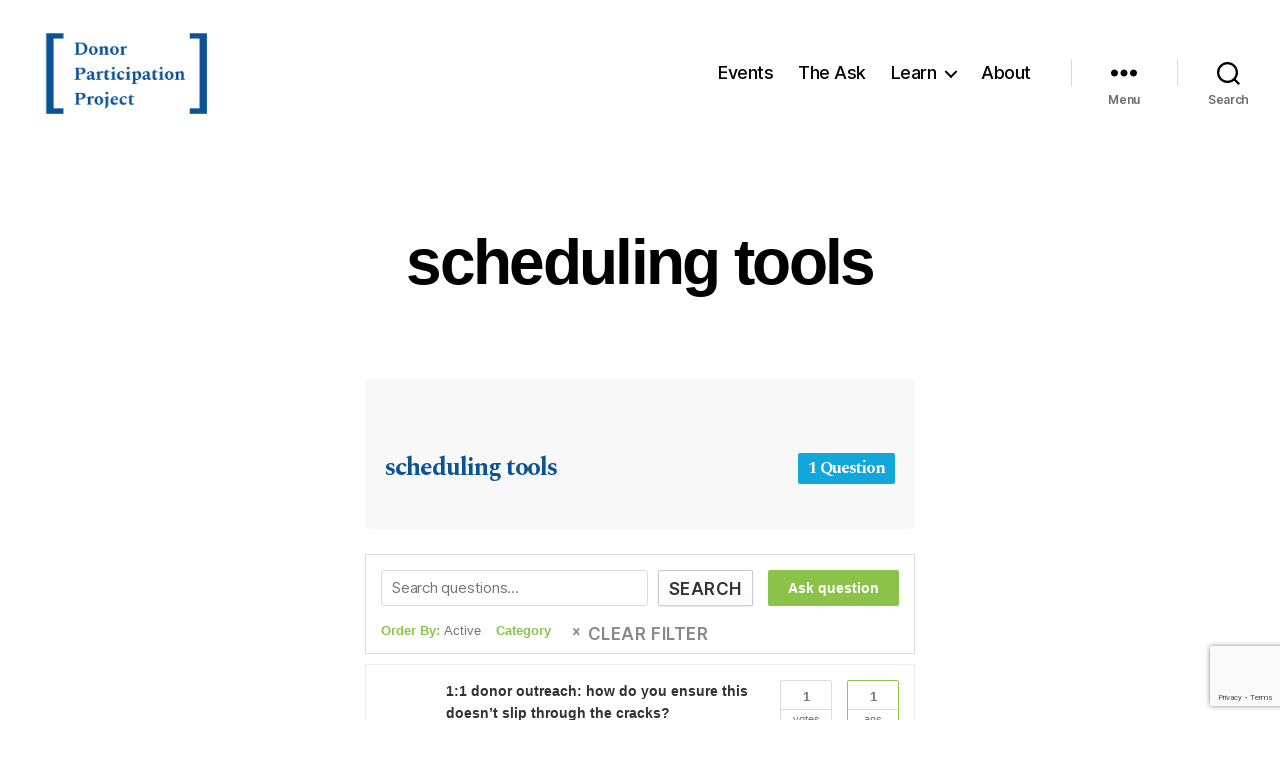

--- FILE ---
content_type: text/html; charset=UTF-8
request_url: https://joindpp.org/questions/tags/scheduling-tools/
body_size: 13606
content:
<!DOCTYPE html>
<html class="no-js" lang="en-US">
<head>
<meta charset="UTF-8">
<meta name="viewport" content="width=device-width, initial-scale=1.0" >
<script src="https://kit.fontawesome.com/4539422a80.js" crossorigin="anonymous"></script>
<!-- UIkit CSS -->
<link rel="stylesheet" href="https://cdn.jsdelivr.net/npm/uikit@3.15.7/dist/css/uikit.min.css" />
<!-- UIkit JS -->
<script src="https://cdn.jsdelivr.net/npm/uikit@3.15.7/dist/js/uikit.min.js"></script>
<script src="https://cdn.jsdelivr.net/npm/uikit@3.15.7/dist/js/uikit-icons.min.js"></script>
<link rel="profile" href="https://gmpg.org/xfn/11">
<title>scheduling tools &#8211; Donor Participation Project</title>
<script type="text/javascript">var ajaxurl = "https://joindpp.org/wp-admin/admin-ajax.php",ap_nonce = "75e49573c3",apTemplateUrl = "https://joindpp.org/wp-content/plugins/anspress-question-answer/templates/js-template";apQuestionID = "0";aplang = {"loading":"Loading..","sending":"Sending request","file_size_error":"File size is bigger than 0.48 MB","attached_max":"You have already attached maximum numbers of allowed attachments","commented":"commented","comment":"Comment","cancel":"Cancel","update":"Update","your_comment":"Write your comment...","notifications":"Notifications","mark_all_seen":"Mark all as seen","search":"Search","no_permission_comments":"Sorry, you don't have permission to read comments.","ajax_events":"Are you sure you want to %s?","ajax_error":{"snackbar":{"success":false,"message":"Something went wrong. Please try again."},"modal":["imageUpload"]}};disable_q_suggestion = "";</script><meta name='robots' content='max-image-preview:large' />
<link rel='dns-prefetch' href='//stats.wp.com' />
<link rel='dns-prefetch' href='//use.fontawesome.com' />
<link rel='preconnect' href='//i0.wp.com' />
<link rel="alternate" type="application/rss+xml" title="Donor Participation Project &raquo; Feed" href="https://joindpp.org/feed/" />
<link rel="alternate" type="application/rss+xml" title="Donor Participation Project &raquo; Comments Feed" href="https://joindpp.org/comments/feed/" />
<link rel="alternate" type="application/rss+xml" title="Donor Participation Project &raquo; scheduling tools Tag Feed" href="https://joindpp.org/questions/tags/scheduling-tools/feed/" />
<style id='wp-img-auto-sizes-contain-inline-css'>
img:is([sizes=auto i],[sizes^="auto," i]){contain-intrinsic-size:3000px 1500px}
/*# sourceURL=wp-img-auto-sizes-contain-inline-css */
</style>
<!-- <link rel='stylesheet' id='anspress-fonts-css' href='https://joindpp.org/wp-content/plugins/anspress-question-answer/templates/css/fonts.css?ver=4.4.4' media='all' /> -->
<!-- <link rel='stylesheet' id='anspress-main-css' href='https://joindpp.org/wp-content/plugins/anspress-question-answer/templates/css/main.css?ver=4.4.4' media='all' /> -->
<link rel="stylesheet" type="text/css" href="//joindpp.org/wp-content/cache/wpfc-minified/kcapmo0k/7rchi.css" media="all"/>
<style id='anspress-main-inline-css'>
#anspress .ap-q-cells{
margin-left: 60px;
}
#anspress .ap-a-cells{
margin-left: 60px;
}
/*# sourceURL=anspress-main-inline-css */
</style>
<!-- <link rel='stylesheet' id='ap-overrides-css' href='https://joindpp.org/wp-content/plugins/anspress-question-answer/templates/css/overrides.css?v=4.4.4&#038;ver=4.4.4' media='all' /> -->
<!-- <link rel='stylesheet' id='wp-block-library-css' href='https://joindpp.org/wp-includes/css/dist/block-library/style.min.css?ver=6.9' media='all' /> -->
<link rel="stylesheet" type="text/css" href="//joindpp.org/wp-content/cache/wpfc-minified/ld75s6ix/7rchi.css" media="all"/>
<style id='wp-block-button-inline-css'>
.wp-block-button__link{align-content:center;box-sizing:border-box;cursor:pointer;display:inline-block;height:100%;text-align:center;word-break:break-word}.wp-block-button__link.aligncenter{text-align:center}.wp-block-button__link.alignright{text-align:right}:where(.wp-block-button__link){border-radius:9999px;box-shadow:none;padding:calc(.667em + 2px) calc(1.333em + 2px);text-decoration:none}.wp-block-button[style*=text-decoration] .wp-block-button__link{text-decoration:inherit}.wp-block-buttons>.wp-block-button.has-custom-width{max-width:none}.wp-block-buttons>.wp-block-button.has-custom-width .wp-block-button__link{width:100%}.wp-block-buttons>.wp-block-button.has-custom-font-size .wp-block-button__link{font-size:inherit}.wp-block-buttons>.wp-block-button.wp-block-button__width-25{width:calc(25% - var(--wp--style--block-gap, .5em)*.75)}.wp-block-buttons>.wp-block-button.wp-block-button__width-50{width:calc(50% - var(--wp--style--block-gap, .5em)*.5)}.wp-block-buttons>.wp-block-button.wp-block-button__width-75{width:calc(75% - var(--wp--style--block-gap, .5em)*.25)}.wp-block-buttons>.wp-block-button.wp-block-button__width-100{flex-basis:100%;width:100%}.wp-block-buttons.is-vertical>.wp-block-button.wp-block-button__width-25{width:25%}.wp-block-buttons.is-vertical>.wp-block-button.wp-block-button__width-50{width:50%}.wp-block-buttons.is-vertical>.wp-block-button.wp-block-button__width-75{width:75%}.wp-block-button.is-style-squared,.wp-block-button__link.wp-block-button.is-style-squared{border-radius:0}.wp-block-button.no-border-radius,.wp-block-button__link.no-border-radius{border-radius:0!important}:root :where(.wp-block-button .wp-block-button__link.is-style-outline),:root :where(.wp-block-button.is-style-outline>.wp-block-button__link){border:2px solid;padding:.667em 1.333em}:root :where(.wp-block-button .wp-block-button__link.is-style-outline:not(.has-text-color)),:root :where(.wp-block-button.is-style-outline>.wp-block-button__link:not(.has-text-color)){color:currentColor}:root :where(.wp-block-button .wp-block-button__link.is-style-outline:not(.has-background)),:root :where(.wp-block-button.is-style-outline>.wp-block-button__link:not(.has-background)){background-color:initial;background-image:none}
/*# sourceURL=https://joindpp.org/wp-includes/blocks/button/style.min.css */
</style>
<style id='wp-block-heading-inline-css'>
h1:where(.wp-block-heading).has-background,h2:where(.wp-block-heading).has-background,h3:where(.wp-block-heading).has-background,h4:where(.wp-block-heading).has-background,h5:where(.wp-block-heading).has-background,h6:where(.wp-block-heading).has-background{padding:1.25em 2.375em}h1.has-text-align-left[style*=writing-mode]:where([style*=vertical-lr]),h1.has-text-align-right[style*=writing-mode]:where([style*=vertical-rl]),h2.has-text-align-left[style*=writing-mode]:where([style*=vertical-lr]),h2.has-text-align-right[style*=writing-mode]:where([style*=vertical-rl]),h3.has-text-align-left[style*=writing-mode]:where([style*=vertical-lr]),h3.has-text-align-right[style*=writing-mode]:where([style*=vertical-rl]),h4.has-text-align-left[style*=writing-mode]:where([style*=vertical-lr]),h4.has-text-align-right[style*=writing-mode]:where([style*=vertical-rl]),h5.has-text-align-left[style*=writing-mode]:where([style*=vertical-lr]),h5.has-text-align-right[style*=writing-mode]:where([style*=vertical-rl]),h6.has-text-align-left[style*=writing-mode]:where([style*=vertical-lr]),h6.has-text-align-right[style*=writing-mode]:where([style*=vertical-rl]){rotate:180deg}
/*# sourceURL=https://joindpp.org/wp-includes/blocks/heading/style.min.css */
</style>
<style id='wp-block-buttons-inline-css'>
.wp-block-buttons{box-sizing:border-box}.wp-block-buttons.is-vertical{flex-direction:column}.wp-block-buttons.is-vertical>.wp-block-button:last-child{margin-bottom:0}.wp-block-buttons>.wp-block-button{display:inline-block;margin:0}.wp-block-buttons.is-content-justification-left{justify-content:flex-start}.wp-block-buttons.is-content-justification-left.is-vertical{align-items:flex-start}.wp-block-buttons.is-content-justification-center{justify-content:center}.wp-block-buttons.is-content-justification-center.is-vertical{align-items:center}.wp-block-buttons.is-content-justification-right{justify-content:flex-end}.wp-block-buttons.is-content-justification-right.is-vertical{align-items:flex-end}.wp-block-buttons.is-content-justification-space-between{justify-content:space-between}.wp-block-buttons.aligncenter{text-align:center}.wp-block-buttons:not(.is-content-justification-space-between,.is-content-justification-right,.is-content-justification-left,.is-content-justification-center) .wp-block-button.aligncenter{margin-left:auto;margin-right:auto;width:100%}.wp-block-buttons[style*=text-decoration] .wp-block-button,.wp-block-buttons[style*=text-decoration] .wp-block-button__link{text-decoration:inherit}.wp-block-buttons.has-custom-font-size .wp-block-button__link{font-size:inherit}.wp-block-buttons .wp-block-button__link{width:100%}.wp-block-button.aligncenter{text-align:center}
/*# sourceURL=https://joindpp.org/wp-includes/blocks/buttons/style.min.css */
</style>
<style id='global-styles-inline-css'>
:root{--wp--preset--aspect-ratio--square: 1;--wp--preset--aspect-ratio--4-3: 4/3;--wp--preset--aspect-ratio--3-4: 3/4;--wp--preset--aspect-ratio--3-2: 3/2;--wp--preset--aspect-ratio--2-3: 2/3;--wp--preset--aspect-ratio--16-9: 16/9;--wp--preset--aspect-ratio--9-16: 9/16;--wp--preset--color--black: #000000;--wp--preset--color--cyan-bluish-gray: #abb8c3;--wp--preset--color--white: #ffffff;--wp--preset--color--pale-pink: #f78da7;--wp--preset--color--vivid-red: #cf2e2e;--wp--preset--color--luminous-vivid-orange: #ff6900;--wp--preset--color--luminous-vivid-amber: #fcb900;--wp--preset--color--light-green-cyan: #7bdcb5;--wp--preset--color--vivid-green-cyan: #00d084;--wp--preset--color--pale-cyan-blue: #8ed1fc;--wp--preset--color--vivid-cyan-blue: #0693e3;--wp--preset--color--vivid-purple: #9b51e0;--wp--preset--color--accent: #e22658;--wp--preset--color--primary: #000000;--wp--preset--color--secondary: #6d6d6d;--wp--preset--color--subtle-background: #dbdbdb;--wp--preset--color--background: #ffffff;--wp--preset--gradient--vivid-cyan-blue-to-vivid-purple: linear-gradient(135deg,rgb(6,147,227) 0%,rgb(155,81,224) 100%);--wp--preset--gradient--light-green-cyan-to-vivid-green-cyan: linear-gradient(135deg,rgb(122,220,180) 0%,rgb(0,208,130) 100%);--wp--preset--gradient--luminous-vivid-amber-to-luminous-vivid-orange: linear-gradient(135deg,rgb(252,185,0) 0%,rgb(255,105,0) 100%);--wp--preset--gradient--luminous-vivid-orange-to-vivid-red: linear-gradient(135deg,rgb(255,105,0) 0%,rgb(207,46,46) 100%);--wp--preset--gradient--very-light-gray-to-cyan-bluish-gray: linear-gradient(135deg,rgb(238,238,238) 0%,rgb(169,184,195) 100%);--wp--preset--gradient--cool-to-warm-spectrum: linear-gradient(135deg,rgb(74,234,220) 0%,rgb(151,120,209) 20%,rgb(207,42,186) 40%,rgb(238,44,130) 60%,rgb(251,105,98) 80%,rgb(254,248,76) 100%);--wp--preset--gradient--blush-light-purple: linear-gradient(135deg,rgb(255,206,236) 0%,rgb(152,150,240) 100%);--wp--preset--gradient--blush-bordeaux: linear-gradient(135deg,rgb(254,205,165) 0%,rgb(254,45,45) 50%,rgb(107,0,62) 100%);--wp--preset--gradient--luminous-dusk: linear-gradient(135deg,rgb(255,203,112) 0%,rgb(199,81,192) 50%,rgb(65,88,208) 100%);--wp--preset--gradient--pale-ocean: linear-gradient(135deg,rgb(255,245,203) 0%,rgb(182,227,212) 50%,rgb(51,167,181) 100%);--wp--preset--gradient--electric-grass: linear-gradient(135deg,rgb(202,248,128) 0%,rgb(113,206,126) 100%);--wp--preset--gradient--midnight: linear-gradient(135deg,rgb(2,3,129) 0%,rgb(40,116,252) 100%);--wp--preset--font-size--small: 18px;--wp--preset--font-size--medium: 20px;--wp--preset--font-size--large: 26.25px;--wp--preset--font-size--x-large: 42px;--wp--preset--font-size--normal: 21px;--wp--preset--font-size--larger: 32px;--wp--preset--spacing--20: 0.44rem;--wp--preset--spacing--30: 0.67rem;--wp--preset--spacing--40: 1rem;--wp--preset--spacing--50: 1.5rem;--wp--preset--spacing--60: 2.25rem;--wp--preset--spacing--70: 3.38rem;--wp--preset--spacing--80: 5.06rem;--wp--preset--shadow--natural: 6px 6px 9px rgba(0, 0, 0, 0.2);--wp--preset--shadow--deep: 12px 12px 50px rgba(0, 0, 0, 0.4);--wp--preset--shadow--sharp: 6px 6px 0px rgba(0, 0, 0, 0.2);--wp--preset--shadow--outlined: 6px 6px 0px -3px rgb(255, 255, 255), 6px 6px rgb(0, 0, 0);--wp--preset--shadow--crisp: 6px 6px 0px rgb(0, 0, 0);}:where(.is-layout-flex){gap: 0.5em;}:where(.is-layout-grid){gap: 0.5em;}body .is-layout-flex{display: flex;}.is-layout-flex{flex-wrap: wrap;align-items: center;}.is-layout-flex > :is(*, div){margin: 0;}body .is-layout-grid{display: grid;}.is-layout-grid > :is(*, div){margin: 0;}:where(.wp-block-columns.is-layout-flex){gap: 2em;}:where(.wp-block-columns.is-layout-grid){gap: 2em;}:where(.wp-block-post-template.is-layout-flex){gap: 1.25em;}:where(.wp-block-post-template.is-layout-grid){gap: 1.25em;}.has-black-color{color: var(--wp--preset--color--black) !important;}.has-cyan-bluish-gray-color{color: var(--wp--preset--color--cyan-bluish-gray) !important;}.has-white-color{color: var(--wp--preset--color--white) !important;}.has-pale-pink-color{color: var(--wp--preset--color--pale-pink) !important;}.has-vivid-red-color{color: var(--wp--preset--color--vivid-red) !important;}.has-luminous-vivid-orange-color{color: var(--wp--preset--color--luminous-vivid-orange) !important;}.has-luminous-vivid-amber-color{color: var(--wp--preset--color--luminous-vivid-amber) !important;}.has-light-green-cyan-color{color: var(--wp--preset--color--light-green-cyan) !important;}.has-vivid-green-cyan-color{color: var(--wp--preset--color--vivid-green-cyan) !important;}.has-pale-cyan-blue-color{color: var(--wp--preset--color--pale-cyan-blue) !important;}.has-vivid-cyan-blue-color{color: var(--wp--preset--color--vivid-cyan-blue) !important;}.has-vivid-purple-color{color: var(--wp--preset--color--vivid-purple) !important;}.has-black-background-color{background-color: var(--wp--preset--color--black) !important;}.has-cyan-bluish-gray-background-color{background-color: var(--wp--preset--color--cyan-bluish-gray) !important;}.has-white-background-color{background-color: var(--wp--preset--color--white) !important;}.has-pale-pink-background-color{background-color: var(--wp--preset--color--pale-pink) !important;}.has-vivid-red-background-color{background-color: var(--wp--preset--color--vivid-red) !important;}.has-luminous-vivid-orange-background-color{background-color: var(--wp--preset--color--luminous-vivid-orange) !important;}.has-luminous-vivid-amber-background-color{background-color: var(--wp--preset--color--luminous-vivid-amber) !important;}.has-light-green-cyan-background-color{background-color: var(--wp--preset--color--light-green-cyan) !important;}.has-vivid-green-cyan-background-color{background-color: var(--wp--preset--color--vivid-green-cyan) !important;}.has-pale-cyan-blue-background-color{background-color: var(--wp--preset--color--pale-cyan-blue) !important;}.has-vivid-cyan-blue-background-color{background-color: var(--wp--preset--color--vivid-cyan-blue) !important;}.has-vivid-purple-background-color{background-color: var(--wp--preset--color--vivid-purple) !important;}.has-black-border-color{border-color: var(--wp--preset--color--black) !important;}.has-cyan-bluish-gray-border-color{border-color: var(--wp--preset--color--cyan-bluish-gray) !important;}.has-white-border-color{border-color: var(--wp--preset--color--white) !important;}.has-pale-pink-border-color{border-color: var(--wp--preset--color--pale-pink) !important;}.has-vivid-red-border-color{border-color: var(--wp--preset--color--vivid-red) !important;}.has-luminous-vivid-orange-border-color{border-color: var(--wp--preset--color--luminous-vivid-orange) !important;}.has-luminous-vivid-amber-border-color{border-color: var(--wp--preset--color--luminous-vivid-amber) !important;}.has-light-green-cyan-border-color{border-color: var(--wp--preset--color--light-green-cyan) !important;}.has-vivid-green-cyan-border-color{border-color: var(--wp--preset--color--vivid-green-cyan) !important;}.has-pale-cyan-blue-border-color{border-color: var(--wp--preset--color--pale-cyan-blue) !important;}.has-vivid-cyan-blue-border-color{border-color: var(--wp--preset--color--vivid-cyan-blue) !important;}.has-vivid-purple-border-color{border-color: var(--wp--preset--color--vivid-purple) !important;}.has-vivid-cyan-blue-to-vivid-purple-gradient-background{background: var(--wp--preset--gradient--vivid-cyan-blue-to-vivid-purple) !important;}.has-light-green-cyan-to-vivid-green-cyan-gradient-background{background: var(--wp--preset--gradient--light-green-cyan-to-vivid-green-cyan) !important;}.has-luminous-vivid-amber-to-luminous-vivid-orange-gradient-background{background: var(--wp--preset--gradient--luminous-vivid-amber-to-luminous-vivid-orange) !important;}.has-luminous-vivid-orange-to-vivid-red-gradient-background{background: var(--wp--preset--gradient--luminous-vivid-orange-to-vivid-red) !important;}.has-very-light-gray-to-cyan-bluish-gray-gradient-background{background: var(--wp--preset--gradient--very-light-gray-to-cyan-bluish-gray) !important;}.has-cool-to-warm-spectrum-gradient-background{background: var(--wp--preset--gradient--cool-to-warm-spectrum) !important;}.has-blush-light-purple-gradient-background{background: var(--wp--preset--gradient--blush-light-purple) !important;}.has-blush-bordeaux-gradient-background{background: var(--wp--preset--gradient--blush-bordeaux) !important;}.has-luminous-dusk-gradient-background{background: var(--wp--preset--gradient--luminous-dusk) !important;}.has-pale-ocean-gradient-background{background: var(--wp--preset--gradient--pale-ocean) !important;}.has-electric-grass-gradient-background{background: var(--wp--preset--gradient--electric-grass) !important;}.has-midnight-gradient-background{background: var(--wp--preset--gradient--midnight) !important;}.has-small-font-size{font-size: var(--wp--preset--font-size--small) !important;}.has-medium-font-size{font-size: var(--wp--preset--font-size--medium) !important;}.has-large-font-size{font-size: var(--wp--preset--font-size--large) !important;}.has-x-large-font-size{font-size: var(--wp--preset--font-size--x-large) !important;}
/*# sourceURL=global-styles-inline-css */
</style>
<style id='classic-theme-styles-inline-css'>
/*! This file is auto-generated */
.wp-block-button__link{color:#fff;background-color:#32373c;border-radius:9999px;box-shadow:none;text-decoration:none;padding:calc(.667em + 2px) calc(1.333em + 2px);font-size:1.125em}.wp-block-file__button{background:#32373c;color:#fff;text-decoration:none}
/*# sourceURL=/wp-includes/css/classic-themes.min.css */
</style>
<style id='font-awesome-svg-styles-default-inline-css'>
.svg-inline--fa {
display: inline-block;
height: 1em;
overflow: visible;
vertical-align: -.125em;
}
/*# sourceURL=font-awesome-svg-styles-default-inline-css */
</style>
<!-- <link rel='stylesheet' id='font-awesome-svg-styles-css' href='https://joindpp.org/wp-content/uploads/font-awesome/v5.8.2/css/svg-with-js.css' media='all' /> -->
<link rel="stylesheet" type="text/css" href="//joindpp.org/wp-content/cache/wpfc-minified/fqjastz9/445fy.css" media="all"/>
<style id='font-awesome-svg-styles-inline-css'>
.wp-block-font-awesome-icon svg::before,
.wp-rich-text-font-awesome-icon svg::before {content: unset;}
/*# sourceURL=font-awesome-svg-styles-inline-css */
</style>
<!-- <link rel='stylesheet' id='pb-accordion-blocks-style-css' href='https://joindpp.org/wp-content/plugins/accordion-blocks/build/index.css?ver=1.5.0' media='all' /> -->
<!-- <link rel='stylesheet' id='contact-form-7-css' href='https://joindpp.org/wp-content/plugins/contact-form-7/includes/css/styles.css?ver=6.1.4' media='all' /> -->
<!-- <link rel='stylesheet' id='wpgsi-css' href='https://joindpp.org/wp-content/plugins/wpgsi/public/css/wpgsi-public.css?ver=3.8.3' media='all' /> -->
<!-- <link rel='stylesheet' id='twentytwenty-style-css' href='https://joindpp.org/wp-content/themes/childtheme-20-20/style.css?ver=1.0.0' media='all' /> -->
<link rel="stylesheet" type="text/css" href="//joindpp.org/wp-content/cache/wpfc-minified/edp5079e/7rchi.css" media="all"/>
<style id='twentytwenty-style-inline-css'>
.color-accent,.color-accent-hover:hover,.color-accent-hover:focus,:root .has-accent-color,.has-drop-cap:not(:focus):first-letter,.wp-block-button.is-style-outline,a { color: #e22658; }blockquote,.border-color-accent,.border-color-accent-hover:hover,.border-color-accent-hover:focus { border-color: #e22658; }button,.button,.faux-button,.wp-block-button__link,.wp-block-file .wp-block-file__button,input[type="button"],input[type="reset"],input[type="submit"],.bg-accent,.bg-accent-hover:hover,.bg-accent-hover:focus,:root .has-accent-background-color,.comment-reply-link { background-color: #e22658; }.fill-children-accent,.fill-children-accent * { fill: #e22658; }:root .has-background-color,button,.button,.faux-button,.wp-block-button__link,.wp-block-file__button,input[type="button"],input[type="reset"],input[type="submit"],.wp-block-button,.comment-reply-link,.has-background.has-primary-background-color:not(.has-text-color),.has-background.has-primary-background-color *:not(.has-text-color),.has-background.has-accent-background-color:not(.has-text-color),.has-background.has-accent-background-color *:not(.has-text-color) { color: #ffffff; }:root .has-background-background-color { background-color: #ffffff; }body,.entry-title a,:root .has-primary-color { color: #000000; }:root .has-primary-background-color { background-color: #000000; }cite,figcaption,.wp-caption-text,.post-meta,.entry-content .wp-block-archives li,.entry-content .wp-block-categories li,.entry-content .wp-block-latest-posts li,.wp-block-latest-comments__comment-date,.wp-block-latest-posts__post-date,.wp-block-embed figcaption,.wp-block-image figcaption,.wp-block-pullquote cite,.comment-metadata,.comment-respond .comment-notes,.comment-respond .logged-in-as,.pagination .dots,.entry-content hr:not(.has-background),hr.styled-separator,:root .has-secondary-color { color: #6d6d6d; }:root .has-secondary-background-color { background-color: #6d6d6d; }pre,fieldset,input,textarea,table,table *,hr { border-color: #dbdbdb; }caption,code,code,kbd,samp,.wp-block-table.is-style-stripes tbody tr:nth-child(odd),:root .has-subtle-background-background-color { background-color: #dbdbdb; }.wp-block-table.is-style-stripes { border-bottom-color: #dbdbdb; }.wp-block-latest-posts.is-grid li { border-top-color: #dbdbdb; }:root .has-subtle-background-color { color: #dbdbdb; }body:not(.overlay-header) .primary-menu > li > a,body:not(.overlay-header) .primary-menu > li > .icon,.modal-menu a,.footer-menu a, .footer-widgets a:where(:not(.wp-block-button__link)),#site-footer .wp-block-button.is-style-outline,.wp-block-pullquote:before,.singular:not(.overlay-header) .entry-header a,.archive-header a,.header-footer-group .color-accent,.header-footer-group .color-accent-hover:hover { color: #cd2653; }.social-icons a,#site-footer button:not(.toggle),#site-footer .button,#site-footer .faux-button,#site-footer .wp-block-button__link,#site-footer .wp-block-file__button,#site-footer input[type="button"],#site-footer input[type="reset"],#site-footer input[type="submit"] { background-color: #cd2653; }.header-footer-group,body:not(.overlay-header) #site-header .toggle,.menu-modal .toggle { color: #000000; }body:not(.overlay-header) .primary-menu ul { background-color: #000000; }body:not(.overlay-header) .primary-menu > li > ul:after { border-bottom-color: #000000; }body:not(.overlay-header) .primary-menu ul ul:after { border-left-color: #000000; }.site-description,body:not(.overlay-header) .toggle-inner .toggle-text,.widget .post-date,.widget .rss-date,.widget_archive li,.widget_categories li,.widget cite,.widget_pages li,.widget_meta li,.widget_nav_menu li,.powered-by-wordpress,.footer-credits .privacy-policy,.to-the-top,.singular .entry-header .post-meta,.singular:not(.overlay-header) .entry-header .post-meta a { color: #6d6d6d; }.header-footer-group pre,.header-footer-group fieldset,.header-footer-group input,.header-footer-group textarea,.header-footer-group table,.header-footer-group table *,.footer-nav-widgets-wrapper,#site-footer,.menu-modal nav *,.footer-widgets-outer-wrapper,.footer-top { border-color: #dcd7ca; }.header-footer-group table caption,body:not(.overlay-header) .header-inner .toggle-wrapper::before { background-color: #dcd7ca; }
/*# sourceURL=twentytwenty-style-inline-css */
</style>
<!-- <link rel='stylesheet' id='twentytwenty-fonts-css' href='https://joindpp.org/wp-content/themes/twentytwenty/assets/css/font-inter.css?ver=1.0.0' media='all' /> -->
<link rel="stylesheet" type="text/css" href="//joindpp.org/wp-content/cache/wpfc-minified/q81vr2k3/21exm.css" media="all"/>
<!-- <link rel='stylesheet' id='twentytwenty-print-style-css' href='https://joindpp.org/wp-content/themes/twentytwenty/print.css?ver=1.0.0' media='print' /> -->
<link rel="stylesheet" type="text/css" href="//joindpp.org/wp-content/cache/wpfc-minified/2b01g7s5/7rchi.css" media="print"/>
<!-- <link rel='stylesheet' id='twentytwenty-jetpack-css' href='https://joindpp.org/wp-content/plugins/jetpack/modules/theme-tools/compat/twentytwenty.css?ver=15.4' media='all' /> -->
<link rel="stylesheet" type="text/css" href="//joindpp.org/wp-content/cache/wpfc-minified/kzm3l0a6/7rchi.css" media="all"/>
<link rel='stylesheet' id='font-awesome-official-css' href='https://use.fontawesome.com/releases/v5.8.2/css/all.css' media='all' integrity="sha384-oS3vJWv+0UjzBfQzYUhtDYW+Pj2yciDJxpsK1OYPAYjqT085Qq/1cq5FLXAZQ7Ay" crossorigin="anonymous" />
<link rel='stylesheet' id='font-awesome-official-v4shim-css' href='https://use.fontawesome.com/releases/v5.8.2/css/v4-shims.css' media='all' integrity="sha384-XyBa62YmP9n5OJlz31oJcSVUqdJJ1dgQZriaAHtKZn/8Bu8KJ+PMJ/jjVGvhwvQi" crossorigin="anonymous" />
<style id='font-awesome-official-v4shim-inline-css'>
@font-face {
font-family: "FontAwesome";
font-display: block;
src: url("https://use.fontawesome.com/releases/v5.8.2/webfonts/fa-brands-400.eot"),
url("https://use.fontawesome.com/releases/v5.8.2/webfonts/fa-brands-400.eot?#iefix") format("embedded-opentype"),
url("https://use.fontawesome.com/releases/v5.8.2/webfonts/fa-brands-400.woff2") format("woff2"),
url("https://use.fontawesome.com/releases/v5.8.2/webfonts/fa-brands-400.woff") format("woff"),
url("https://use.fontawesome.com/releases/v5.8.2/webfonts/fa-brands-400.ttf") format("truetype"),
url("https://use.fontawesome.com/releases/v5.8.2/webfonts/fa-brands-400.svg#fontawesome") format("svg");
}
@font-face {
font-family: "FontAwesome";
font-display: block;
src: url("https://use.fontawesome.com/releases/v5.8.2/webfonts/fa-solid-900.eot"),
url("https://use.fontawesome.com/releases/v5.8.2/webfonts/fa-solid-900.eot?#iefix") format("embedded-opentype"),
url("https://use.fontawesome.com/releases/v5.8.2/webfonts/fa-solid-900.woff2") format("woff2"),
url("https://use.fontawesome.com/releases/v5.8.2/webfonts/fa-solid-900.woff") format("woff"),
url("https://use.fontawesome.com/releases/v5.8.2/webfonts/fa-solid-900.ttf") format("truetype"),
url("https://use.fontawesome.com/releases/v5.8.2/webfonts/fa-solid-900.svg#fontawesome") format("svg");
}
@font-face {
font-family: "FontAwesome";
font-display: block;
src: url("https://use.fontawesome.com/releases/v5.8.2/webfonts/fa-regular-400.eot"),
url("https://use.fontawesome.com/releases/v5.8.2/webfonts/fa-regular-400.eot?#iefix") format("embedded-opentype"),
url("https://use.fontawesome.com/releases/v5.8.2/webfonts/fa-regular-400.woff2") format("woff2"),
url("https://use.fontawesome.com/releases/v5.8.2/webfonts/fa-regular-400.woff") format("woff"),
url("https://use.fontawesome.com/releases/v5.8.2/webfonts/fa-regular-400.ttf") format("truetype"),
url("https://use.fontawesome.com/releases/v5.8.2/webfonts/fa-regular-400.svg#fontawesome") format("svg");
unicode-range: U+F004-F005,U+F007,U+F017,U+F022,U+F024,U+F02E,U+F03E,U+F044,U+F057-F059,U+F06E,U+F070,U+F075,U+F07B-F07C,U+F080,U+F086,U+F089,U+F094,U+F09D,U+F0A0,U+F0A4-F0A7,U+F0C5,U+F0C7-F0C8,U+F0E0,U+F0EB,U+F0F3,U+F0F8,U+F0FE,U+F111,U+F118-F11A,U+F11C,U+F133,U+F144,U+F146,U+F14A,U+F14D-F14E,U+F150-F152,U+F15B-F15C,U+F164-F165,U+F185-F186,U+F191-F192,U+F1AD,U+F1C1-F1C9,U+F1CD,U+F1D8,U+F1E3,U+F1EA,U+F1F6,U+F1F9,U+F20A,U+F247-F249,U+F24D,U+F254-F25B,U+F25D,U+F267,U+F271-F274,U+F279,U+F28B,U+F28D,U+F2B5-F2B6,U+F2B9,U+F2BB,U+F2BD,U+F2C1-F2C2,U+F2D0,U+F2D2,U+F2DC,U+F2ED,U+F328,U+F358-F35B,U+F3A5,U+F3D1,U+F410,U+F4AD;
}
/*# sourceURL=font-awesome-official-v4shim-inline-css */
</style>
<script src='//joindpp.org/wp-content/cache/wpfc-minified/lc8jitg0/7rchi.js' type="text/javascript"></script>
<!-- <script src="https://joindpp.org/wp-includes/js/jquery/jquery.min.js?ver=3.7.1" id="jquery-core-js"></script> -->
<!-- <script src="https://joindpp.org/wp-includes/js/jquery/jquery-migrate.min.js?ver=3.4.1" id="jquery-migrate-js"></script> -->
<!-- <script src="https://joindpp.org/wp-content/plugins/wpgsi/public/js/wpgsi-public.js?ver=3.8.3" id="wpgsi-js"></script> -->
<!-- <script src="https://joindpp.org/wp-content/themes/twentytwenty/assets/js/index.js?ver=1.0.0" id="twentytwenty-js-js" defer data-wp-strategy="defer"></script> -->
<script src="https://joindpp.org/wp-content/plugins/atomchat/js/scripttag.js?ver=6.9" id="atomchat_base-js"></script>
<script id="atomchat_base-js-after">
var chat_auth = "484c77f5bdf7c0e3b1bb09484034d81a";
//# sourceURL=atomchat_base-js-after
</script>
<link rel="https://api.w.org/" href="https://joindpp.org/wp-json/" /><link rel="EditURI" type="application/rsd+xml" title="RSD" href="https://joindpp.org/xmlrpc.php?rsd" />
<meta name="generator" content="WordPress 6.9" />
<!-- OneAll.com / Social Login for WordPress / v5.10.0 -->
<script data-cfasync="false" type="text/javascript">
(function() {
var oa = document.createElement('script'); oa.type = 'text/javascript';
oa.async = true; oa.src = 'https://joindpporg.api.oneall.com/socialize/library.js';
var s = document.getElementsByTagName('script')[0]; s.parentNode.insertBefore(oa, s);
})();
</script>
<style>.oneall_social_login + p.comment-notes{margin-top: 10px !important;}#login #loginform .oneall_social_login{background-color: rgba(0, 0, 0, 0.04);padding: 10px 10px 0 10px;margin-bottom: 10px;border: 1px solid rgba(0, 0, 0, 0.06);border-radius: 4px;}</style>	<style>img#wpstats{display:none}</style>
<script>
document.documentElement.className = document.documentElement.className.replace( 'no-js', 'js' );
//# sourceURL=twentytwenty_no_js_class
</script>
<style id="custom-background-css">
body.custom-background { background-color: #ffffff; }
</style>
<!-- Google Tag Manager -->
<script>(function(w,d,s,l,i){w[l]=w[l]||[];w[l].push({'gtm.start':
new Date().getTime(),event:'gtm.js'});var f=d.getElementsByTagName(s)[0],
j=d.createElement(s),dl=l!='dataLayer'?'&l='+l:'';j.async=true;j.src=
'https://www.googletagmanager.com/gtm.js?id='+i+dl;f.parentNode.insertBefore(j,f);
})(window,document,'script','dataLayer','GTM-5758XS2Z');</script>
<!-- End Google Tag Manager --><link rel="icon" href="https://i0.wp.com/joindpp.org/wp-content/uploads/cropped-DPP-1.png?fit=32%2C32&#038;ssl=1" sizes="32x32" />
<link rel="icon" href="https://i0.wp.com/joindpp.org/wp-content/uploads/cropped-DPP-1.png?fit=192%2C192&#038;ssl=1" sizes="192x192" />
<link rel="apple-touch-icon" href="https://i0.wp.com/joindpp.org/wp-content/uploads/cropped-DPP-1.png?fit=180%2C180&#038;ssl=1" />
<meta name="msapplication-TileImage" content="https://i0.wp.com/joindpp.org/wp-content/uploads/cropped-DPP-1.png?fit=270%2C270&#038;ssl=1" />
<style id="wp-custom-css">
@import url('https://fonts.googleapis.com/css2?family=Spectral:wght@700&display=swap');
.entry-content h1, .entry-content h2, .entry-content h3, .entry-content h4, .entry-content h5, .entry-content h6, .entry-content cite, .entry-content figcaption, .entry-content table, .entry-content address, .entry-content .wp-caption-text, .entry-content .wp-block-file, .entry-header h1  {
font-family: 'Spectral', serif;
color: #0b5392;
}
.entry-content {
font-family: NonBreakingSpaceOverride, Arial, sans-serif;
}
.wpd-inline-shortcode {
display: inherit;
}
.mo-openid-app-icons>a {
font-size: 18px;
}
article#post-140272 header {
display:none;
}
article#post-141507 header {
display:none;
}
.page-id-143061 .header-navigation-wrapper, .page-id-143061 header.entry-header, article#post-142899 header {
display:none;
}
.page-id-144065 .footer-nav-widgets-wrapper , .page-id-144065 .header-navigation-wrapper {
display: none;
}
.container {
position: relative;
overflow: hidden;
width: 100%;
padding-top: 40%; /* 16:9 Aspect Ratio (divide 9 by 16 = 0.5625) */
}
.container-luma {
position: relative;
overflow: hidden;
width: 100%;
padding-top: 50%; /* 16:9 Aspect Ratio (divide 9 by 16 = 0.5625) */
}
/* Then style the iframe to fit in the container div with full height and width */
.responsive-iframe {
position: absolute;
top: 0;
left: 0;
bottom: 0;
right: 0;
width: 100%;
height: 100%;
}
.footer-widgets {
margin-left: auto !important;
margin-right: auto !important;
}
div.ap-login-buttons a:first-child, span.ap-login-sep {
display:none;
}
div._x18964288 label {
display:none;
}		</style>
<style>.logout_link {display:none;}</style>
<!-- MODAL AJAX CATEGORIES / TAGS DO NOT REMOVE -->
<div id="modal-ajax-anspress" class="uk-flex-top modal-ajax-anspress" uk-modal>
<div class="uk-modal-dialog uk-modal-body uk-margin-auto-vertical">
<button class="uk-modal-close-default" type="button" uk-close></button>
<div class="custom_tag_category_archive"></div>
</div>
</div>
<!-- MODAL LOGIN
<div id="login" class="uk-flex-top" uk-modal>
<div class="uk-modal-dialog uk-modal-body uk-margin-auto-vertical">
<button class="uk-modal-close-default" type="button" uk-close></button>
<div class="login_content"></div>
</div>
</div>
-->
<!-- MODAL FORCE JOB ROLE AND USERNAME -->
<div id="before_question" class="uk-flex-top" uk-modal>
<div class="uk-modal-dialog uk-modal-body uk-margin-auto-vertical">
<button class="uk-modal-close-default" type="button" uk-close></button>
<h2 class="uk-h1 uk-text-center">Complete your Profile</h2>
<div class="Indicator_content">
<ul>
<li>Avoid using your real name as username.</li>
<li>Avoid using a photo of yourself for your profile picture.</li>
</ul>
</div>
<div class="before_question_con"></div>
</div>
</div>
<!-- MODAL
<div id="register" class="uk-flex-top" uk-modal>
<div class="uk-modal-dialog uk-modal-body uk-margin-auto-vertical">
<button class="uk-modal-close-default" type="button" uk-close></button>
<div class="register"></div>
</div>
</div>
REGISTER-->
<!-- MODAL RESET PASSWORD
<div id="reset_p" class="uk-flex-top" uk-modal>
<div class="uk-modal-dialog uk-modal-body uk-margin-auto-vertical">
<button class="uk-modal-close-default" type="button" uk-close></button>
<div class="reset-p"></div>
</div>
</div>
-->
<!-- <link rel='stylesheet' id='dashicons-css' href='https://joindpp.org/wp-includes/css/dashicons.min.css?ver=6.9' media='all' /> -->
<!-- <link rel='stylesheet' id='acf-global-css' href='https://joindpp.org/wp-content/plugins/acf-frontend-form-element//main/custom-fields/assets/build/css/acf-global.min.css?ver=3.24.1' media='all' /> -->
<!-- <link rel='stylesheet' id='acf-input-css' href='https://joindpp.org/wp-content/plugins/acf-frontend-form-element//main/custom-fields/assets/build/css/acf-input.min.css?ver=3.24.1' media='all' /> -->
<!-- <link rel='stylesheet' id='fea-public-css' href='https://joindpp.org/wp-content/plugins/acf-frontend-form-element/assets/css/frontend-admin-min.css?ver=3.28.26' media='all' /> -->
<link rel="stylesheet" type="text/css" href="//joindpp.org/wp-content/cache/wpfc-minified/k0c8jdi3/dk71w.css" media="all"/>
</head>
<body class="archive tax-question_tag term-scheduling-tools term-141 custom-background wp-custom-logo wp-embed-responsive wp-theme-twentytwenty wp-child-theme-childtheme-20-20 anspress-content ap-page-tag enable-search-modal has-no-pagination not-showing-comments hide-avatars footer-top-visible reduced-spacing">
<!-- Google Tag Manager (noscript) -->
<noscript><iframe src="https://www.googletagmanager.com/ns.html?id=GTM-5758XS2Z"
height="0" width="0" style="display:none;visibility:hidden"></iframe></noscript>
<!-- End Google Tag Manager (noscript) -->
<a class="skip-link screen-reader-text" href="#site-content">Skip to the content</a>
<header id="site-header" class="header-footer-group" role="banner">
<div class="header-inner section-inner">
<div class="header-titles-wrapper">
<button class="toggle search-toggle mobile-search-toggle" data-toggle-target=".search-modal" data-toggle-body-class="showing-search-modal" data-set-focus=".search-modal .search-field" aria-expanded="false">
<span class="toggle-inner">
<span class="toggle-icon">
<svg class="svg-icon" aria-hidden="true" role="img" focusable="false" xmlns="http://www.w3.org/2000/svg" width="23" height="23" viewBox="0 0 23 23"><path d="M38.710696,48.0601792 L43,52.3494831 L41.3494831,54 L37.0601792,49.710696 C35.2632422,51.1481185 32.9839107,52.0076499 30.5038249,52.0076499 C24.7027226,52.0076499 20,47.3049272 20,41.5038249 C20,35.7027226 24.7027226,31 30.5038249,31 C36.3049272,31 41.0076499,35.7027226 41.0076499,41.5038249 C41.0076499,43.9839107 40.1481185,46.2632422 38.710696,48.0601792 Z M36.3875844,47.1716785 C37.8030221,45.7026647 38.6734666,43.7048964 38.6734666,41.5038249 C38.6734666,36.9918565 35.0157934,33.3341833 30.5038249,33.3341833 C25.9918565,33.3341833 22.3341833,36.9918565 22.3341833,41.5038249 C22.3341833,46.0157934 25.9918565,49.6734666 30.5038249,49.6734666 C32.7048964,49.6734666 34.7026647,48.8030221 36.1716785,47.3875844 C36.2023931,47.347638 36.2360451,47.3092237 36.2726343,47.2726343 C36.3092237,47.2360451 36.347638,47.2023931 36.3875844,47.1716785 Z" transform="translate(-20 -31)" /></svg>								</span>
<span class="toggle-text">Search</span>
</span>
</button><!-- .search-toggle -->
<div class="header-titles">
<div class="site-logo faux-heading"><a href="https://joindpp.org/" class="custom-logo-link" rel="home"><img width="840" height="443" src="https://i0.wp.com/joindpp.org/wp-content/uploads/cropped-DPP-Logo-white-cropped.png?fit=840%2C443&amp;ssl=1" class="custom-logo" alt="Logo: Text &quot;Donor Participation Project&quot; surrounded by square brackets." decoding="async" fetchpriority="high" srcset="https://i0.wp.com/joindpp.org/wp-content/uploads/cropped-DPP-Logo-white-cropped.png?w=840&amp;ssl=1 840w, https://i0.wp.com/joindpp.org/wp-content/uploads/cropped-DPP-Logo-white-cropped.png?resize=300%2C158&amp;ssl=1 300w, https://i0.wp.com/joindpp.org/wp-content/uploads/cropped-DPP-Logo-white-cropped.png?resize=768%2C405&amp;ssl=1 768w" sizes="(max-width: 840px) 100vw, 840px" /></a><span class="screen-reader-text">Donor Participation Project</span></div>
</div><!-- .header-titles -->
<button class="toggle nav-toggle mobile-nav-toggle" data-toggle-target=".menu-modal"  data-toggle-body-class="showing-menu-modal" aria-expanded="false" data-set-focus=".close-nav-toggle">
<span class="toggle-inner">
<span class="toggle-icon">
<svg class="svg-icon" aria-hidden="true" role="img" focusable="false" xmlns="http://www.w3.org/2000/svg" width="26" height="7" viewBox="0 0 26 7"><path fill-rule="evenodd" d="M332.5,45 C330.567003,45 329,43.4329966 329,41.5 C329,39.5670034 330.567003,38 332.5,38 C334.432997,38 336,39.5670034 336,41.5 C336,43.4329966 334.432997,45 332.5,45 Z M342,45 C340.067003,45 338.5,43.4329966 338.5,41.5 C338.5,39.5670034 340.067003,38 342,38 C343.932997,38 345.5,39.5670034 345.5,41.5 C345.5,43.4329966 343.932997,45 342,45 Z M351.5,45 C349.567003,45 348,43.4329966 348,41.5 C348,39.5670034 349.567003,38 351.5,38 C353.432997,38 355,39.5670034 355,41.5 C355,43.4329966 353.432997,45 351.5,45 Z" transform="translate(-329 -38)" /></svg>							</span>
<span class="toggle-text">Menu</span>
</span>
</button><!-- .nav-toggle -->
</div><!-- .header-titles-wrapper -->
<div class="header-navigation-wrapper">
<nav class="primary-menu-wrapper" aria-label="Horizontal" role="navigation">
<ul class="primary-menu reset-list-style">
<li id="menu-item-141249" class="menu-item menu-item-type-custom menu-item-object-custom menu-item-141249"><a href="https://joindpp.wizenow.com/c/sessions-discussion-events/">Events</a></li>
<li id="menu-item-152314" class="menu-item menu-item-type-custom menu-item-object-custom menu-item-152314"><a href="https://joindpp.wizenow.com/c/the-ask-get-advice-and-guidance-from-colleagues/">The Ask</a></li>
<li id="menu-item-146837" class="menu-item menu-item-type-custom menu-item-object-custom menu-item-home menu-item-has-children menu-item-146837"><a href="https://joindpp.org">Learn</a><span class="icon"></span>
<ul class="sub-menu">
<li id="menu-item-146838" class="menu-item menu-item-type-post_type menu-item-object-page menu-item-146838"><a href="https://joindpp.org/ai-tools/">AI Tools</a></li>
<li id="menu-item-152330" class="menu-item menu-item-type-custom menu-item-object-custom menu-item-152330"><a href="https://joindpp.wizenow.com/c/resource-library/">Library</a></li>
<li id="menu-item-146839" class="menu-item menu-item-type-custom menu-item-object-custom menu-item-146839"><a href="https://joindpp.org/lessons">Lessons</a></li>
</ul>
</li>
<li id="menu-item-140045" class="menu-item menu-item-type-post_type menu-item-object-page menu-item-140045"><a href="https://joindpp.org/about/">About</a></li>
</ul>
</nav><!-- .primary-menu-wrapper -->
<div class="header-toggles hide-no-js">
<div class="toggle-wrapper nav-toggle-wrapper has-expanded-menu">
<button class="toggle nav-toggle desktop-nav-toggle" data-toggle-target=".menu-modal" data-toggle-body-class="showing-menu-modal" aria-expanded="false" data-set-focus=".close-nav-toggle">
<span class="toggle-inner">
<span class="toggle-text">Menu</span>
<span class="toggle-icon">
<svg class="svg-icon" aria-hidden="true" role="img" focusable="false" xmlns="http://www.w3.org/2000/svg" width="26" height="7" viewBox="0 0 26 7"><path fill-rule="evenodd" d="M332.5,45 C330.567003,45 329,43.4329966 329,41.5 C329,39.5670034 330.567003,38 332.5,38 C334.432997,38 336,39.5670034 336,41.5 C336,43.4329966 334.432997,45 332.5,45 Z M342,45 C340.067003,45 338.5,43.4329966 338.5,41.5 C338.5,39.5670034 340.067003,38 342,38 C343.932997,38 345.5,39.5670034 345.5,41.5 C345.5,43.4329966 343.932997,45 342,45 Z M351.5,45 C349.567003,45 348,43.4329966 348,41.5 C348,39.5670034 349.567003,38 351.5,38 C353.432997,38 355,39.5670034 355,41.5 C355,43.4329966 353.432997,45 351.5,45 Z" transform="translate(-329 -38)" /></svg>										</span>
</span>
</button><!-- .nav-toggle -->
</div><!-- .nav-toggle-wrapper -->
<div class="toggle-wrapper search-toggle-wrapper">
<button class="toggle search-toggle desktop-search-toggle" data-toggle-target=".search-modal" data-toggle-body-class="showing-search-modal" data-set-focus=".search-modal .search-field" aria-expanded="false">
<span class="toggle-inner">
<svg class="svg-icon" aria-hidden="true" role="img" focusable="false" xmlns="http://www.w3.org/2000/svg" width="23" height="23" viewBox="0 0 23 23"><path d="M38.710696,48.0601792 L43,52.3494831 L41.3494831,54 L37.0601792,49.710696 C35.2632422,51.1481185 32.9839107,52.0076499 30.5038249,52.0076499 C24.7027226,52.0076499 20,47.3049272 20,41.5038249 C20,35.7027226 24.7027226,31 30.5038249,31 C36.3049272,31 41.0076499,35.7027226 41.0076499,41.5038249 C41.0076499,43.9839107 40.1481185,46.2632422 38.710696,48.0601792 Z M36.3875844,47.1716785 C37.8030221,45.7026647 38.6734666,43.7048964 38.6734666,41.5038249 C38.6734666,36.9918565 35.0157934,33.3341833 30.5038249,33.3341833 C25.9918565,33.3341833 22.3341833,36.9918565 22.3341833,41.5038249 C22.3341833,46.0157934 25.9918565,49.6734666 30.5038249,49.6734666 C32.7048964,49.6734666 34.7026647,48.8030221 36.1716785,47.3875844 C36.2023931,47.347638 36.2360451,47.3092237 36.2726343,47.2726343 C36.3092237,47.2360451 36.347638,47.2023931 36.3875844,47.1716785 Z" transform="translate(-20 -31)" /></svg>										<span class="toggle-text">Search</span>
</span>
</button><!-- .search-toggle -->
</div>
</div><!-- .header-toggles -->
</div><!-- .header-navigation-wrapper -->
</div><!-- .header-inner -->
<div class="search-modal cover-modal header-footer-group" data-modal-target-string=".search-modal" role="dialog" aria-modal="true" aria-label="Search">
<div class="search-modal-inner modal-inner">
<div class="section-inner">
<form role="search" aria-label="Search for:" method="get" class="search-form" action="https://joindpp.org/">
<label for="search-form-1">
<span class="screen-reader-text">
Search for:		</span>
<input type="search" id="search-form-1" class="search-field" placeholder="Search &hellip;" value="" name="s" />
</label>
<input type="submit" class="search-submit" value="Search" />
</form>
<button class="toggle search-untoggle close-search-toggle fill-children-current-color" data-toggle-target=".search-modal" data-toggle-body-class="showing-search-modal" data-set-focus=".search-modal .search-field">
<span class="screen-reader-text">
Close search				</span>
<svg class="svg-icon" aria-hidden="true" role="img" focusable="false" xmlns="http://www.w3.org/2000/svg" width="16" height="16" viewBox="0 0 16 16"><polygon fill="" fill-rule="evenodd" points="6.852 7.649 .399 1.195 1.445 .149 7.899 6.602 14.352 .149 15.399 1.195 8.945 7.649 15.399 14.102 14.352 15.149 7.899 8.695 1.445 15.149 .399 14.102" /></svg>			</button><!-- .search-toggle -->
</div><!-- .section-inner -->
</div><!-- .search-modal-inner -->
</div><!-- .menu-modal -->
</header><!-- #site-header -->
<div class="menu-modal cover-modal header-footer-group" data-modal-target-string=".menu-modal">
<div class="menu-modal-inner modal-inner">
<div class="menu-wrapper section-inner">
<div class="menu-top">
<button class="toggle close-nav-toggle fill-children-current-color" data-toggle-target=".menu-modal" data-toggle-body-class="showing-menu-modal" data-set-focus=".menu-modal">
<span class="toggle-text">Close Menu</span>
<svg class="svg-icon" aria-hidden="true" role="img" focusable="false" xmlns="http://www.w3.org/2000/svg" width="16" height="16" viewBox="0 0 16 16"><polygon fill="" fill-rule="evenodd" points="6.852 7.649 .399 1.195 1.445 .149 7.899 6.602 14.352 .149 15.399 1.195 8.945 7.649 15.399 14.102 14.352 15.149 7.899 8.695 1.445 15.149 .399 14.102" /></svg>				</button><!-- .nav-toggle -->
<nav class="expanded-menu" aria-label="Expanded">
<ul class="modal-menu reset-list-style">
<li class="menu-item menu-item-type-custom menu-item-object-custom menu-item-141249"><div class="ancestor-wrapper"><a href="https://joindpp.wizenow.com/c/sessions-discussion-events/">Events</a></div><!-- .ancestor-wrapper --></li>
<li class="menu-item menu-item-type-custom menu-item-object-custom menu-item-152314"><div class="ancestor-wrapper"><a href="https://joindpp.wizenow.com/c/the-ask-get-advice-and-guidance-from-colleagues/">The Ask</a></div><!-- .ancestor-wrapper --></li>
<li class="menu-item menu-item-type-custom menu-item-object-custom menu-item-home menu-item-has-children menu-item-146837"><div class="ancestor-wrapper"><a href="https://joindpp.org">Learn</a><button class="toggle sub-menu-toggle fill-children-current-color" data-toggle-target=".menu-modal .menu-item-146837 > .sub-menu" data-toggle-type="slidetoggle" data-toggle-duration="250" aria-expanded="false"><span class="screen-reader-text">Show sub menu</span><svg class="svg-icon" aria-hidden="true" role="img" focusable="false" xmlns="http://www.w3.org/2000/svg" width="20" height="12" viewBox="0 0 20 12"><polygon fill="" fill-rule="evenodd" points="1319.899 365.778 1327.678 358 1329.799 360.121 1319.899 370.021 1310 360.121 1312.121 358" transform="translate(-1310 -358)" /></svg></button></div><!-- .ancestor-wrapper -->
<ul class="sub-menu">
<li class="menu-item menu-item-type-post_type menu-item-object-page menu-item-146838"><div class="ancestor-wrapper"><a href="https://joindpp.org/ai-tools/">AI Tools</a></div><!-- .ancestor-wrapper --></li>
<li class="menu-item menu-item-type-custom menu-item-object-custom menu-item-152330"><div class="ancestor-wrapper"><a href="https://joindpp.wizenow.com/c/resource-library/">Library</a></div><!-- .ancestor-wrapper --></li>
<li class="menu-item menu-item-type-custom menu-item-object-custom menu-item-146839"><div class="ancestor-wrapper"><a href="https://joindpp.org/lessons">Lessons</a></div><!-- .ancestor-wrapper --></li>
</ul>
</li>
<li class="menu-item menu-item-type-post_type menu-item-object-page menu-item-140045"><div class="ancestor-wrapper"><a href="https://joindpp.org/about/">About</a></div><!-- .ancestor-wrapper --></li>
</ul>
</nav>
<nav class="mobile-menu" aria-label="Mobile">
<ul class="modal-menu reset-list-style">
<li class="menu-item menu-item-type-custom menu-item-object-custom menu-item-141249"><div class="ancestor-wrapper"><a href="https://joindpp.wizenow.com/c/sessions-discussion-events/">Events</a></div><!-- .ancestor-wrapper --></li>
<li class="menu-item menu-item-type-custom menu-item-object-custom menu-item-152314"><div class="ancestor-wrapper"><a href="https://joindpp.wizenow.com/c/the-ask-get-advice-and-guidance-from-colleagues/">The Ask</a></div><!-- .ancestor-wrapper --></li>
<li class="menu-item menu-item-type-custom menu-item-object-custom menu-item-home menu-item-has-children menu-item-146837"><div class="ancestor-wrapper"><a href="https://joindpp.org">Learn</a><button class="toggle sub-menu-toggle fill-children-current-color" data-toggle-target=".menu-modal .menu-item-146837 > .sub-menu" data-toggle-type="slidetoggle" data-toggle-duration="250" aria-expanded="false"><span class="screen-reader-text">Show sub menu</span><svg class="svg-icon" aria-hidden="true" role="img" focusable="false" xmlns="http://www.w3.org/2000/svg" width="20" height="12" viewBox="0 0 20 12"><polygon fill="" fill-rule="evenodd" points="1319.899 365.778 1327.678 358 1329.799 360.121 1319.899 370.021 1310 360.121 1312.121 358" transform="translate(-1310 -358)" /></svg></button></div><!-- .ancestor-wrapper -->
<ul class="sub-menu">
<li class="menu-item menu-item-type-post_type menu-item-object-page menu-item-146838"><div class="ancestor-wrapper"><a href="https://joindpp.org/ai-tools/">AI Tools</a></div><!-- .ancestor-wrapper --></li>
<li class="menu-item menu-item-type-custom menu-item-object-custom menu-item-152330"><div class="ancestor-wrapper"><a href="https://joindpp.wizenow.com/c/resource-library/">Library</a></div><!-- .ancestor-wrapper --></li>
<li class="menu-item menu-item-type-custom menu-item-object-custom menu-item-146839"><div class="ancestor-wrapper"><a href="https://joindpp.org/lessons">Lessons</a></div><!-- .ancestor-wrapper --></li>
</ul>
</li>
<li class="menu-item menu-item-type-post_type menu-item-object-page menu-item-140045"><div class="ancestor-wrapper"><a href="https://joindpp.org/about/">About</a></div><!-- .ancestor-wrapper --></li>
</ul>
</nav>
</div><!-- .menu-top -->
<div class="menu-bottom">
</div><!-- .menu-bottom -->
</div><!-- .menu-wrapper -->
</div><!-- .menu-modal-inner -->
</div><!-- .menu-modal -->
<main id="site-content">
<article class="post-143500 page type-page status-publish" id="post-143500">
<header class="entry-header has-text-align-center">
<div class="entry-header-inner section-inner medium">
<h2 class="entry-title heading-size-1"><a href="https://joindpp.org/questions/tags/">scheduling tools</a></h2>
</div><!-- .entry-header-inner -->
</header><!-- .entry-header -->
<div class="post-inner thin ">
<div class="entry-content">
<div id="anspress" class="anspress">
<div class="row">
<div id="ap-lists" class="ap-col-12">
<div class="ap-taxo-detail clearfix">
<h2 class="entry-title">
scheduling tools				<span class="ap-tax-item-count">
1 Question				</span>
</h2>
</div>
<div class="ap-list-head clearfix">
<div class="pull-right">
<a class="ap-btn-ask" href="https://joindpp.org/questions/ask/">Ask question</a>	</div>
<form id="ap-search-form" class="ap-search-form" action="https://joindpp.org/">
<button class="ap-btn ap-search-btn" type="submit">Search</button>
<div class="ap-search-inner no-overflow">
<input name="s" type="text" class="ap-search-input ap-form-input" placeholder="Search questions..." value="" />
<input type="hidden" name="post_type" value="question" />
</div>
</form>
<form id="ap-filters" class="ap-filters clearfix" method="GET"><div class="ap-dropdown ap-filter filter-order_by"><a class="ap-dropdown-toggle ap-filter-toggle" href="#" ap-filter apquery="{&quot;__nonce&quot;:&quot;2ac71097e5&quot;,&quot;filter&quot;:&quot;order_by&quot;}">Order By: <span class="ap-filter-active">Active</span></a></div><div class="ap-dropdown ap-filter filter-category"><a class="ap-dropdown-toggle ap-filter-toggle" href="#" ap-filter apquery="{&quot;__nonce&quot;:&quot;416854fcd1&quot;,&quot;filter&quot;:&quot;category&quot;}">Category</a></div><button id="ap-filter-reset" type="submit" name="reset-filter" title="Reset sorting and filter"><i class="apicon-x"></i><span>Clear Filter</span></button><input type="hidden" value="active" name="order_by" /></form></div>
<div class="ap-questions">
<div id="question-143853" class="ap-questions-item clearfix post-143853 question type-question status-publish question_category-advice question_tag-11-donor-outreach question_tag-major-gifts question_tag-marketing question_tag-scheduling-tools question_tag-time-management answer-count-1" itemtype="https://schema.org/Question" itemscope="">
<div class="ap-questions-inner">
<div class="ap-avatar ap-pull-left">
<a href="https://joindpp.org/theask/profile/annabananna/">
</a>
</div>
<div class="ap-list-counts">
<!-- Votes count -->
<span class="ap-questions-count ap-questions-vcount">
<span itemprop="upvoteCount">1</span>
Votes				</span>
<!-- Answer Count -->
<a class="ap-questions-count ap-questions-acount" href="https://joindpp.org/q/11-donor-outreach-how-do-you-ensure-this-doesnt-slip-through-the-cracks/#answers">
<span itemprop="answerCount">1</span>
Ans			</a>
</div>
<div class="ap-questions-summery">
<span class="ap-questions-title" itemprop="name">
<a class="ap-questions-hyperlink" itemprop="url" href="https://joindpp.org/q/11-donor-outreach-how-do-you-ensure-this-doesnt-slip-through-the-cracks/" rel="bookmark" title="1:1 donor outreach: how do you ensure this doesn’t slip through the cracks?">1:1 donor outreach: how do you ensure this doesn’t slip through the cracks?</a>
</span>
<div class="ap-display-question-meta">
<span class='ap-display-meta-item views'><i class="apicon-eye"></i><i>2.34K views</i></span><span class='ap-display-meta-item history'><i class="apicon-pulse"></i><span class="ap-post-history"><a href="https://joindpp.org/theask/profile/developerp/" itemprop="author" itemscope itemtype="http://schema.org/Person"><span itemprop="name">developerp</span></a> Answered question <a href="https://joindpp.org/?ap_page=shortlink&#038;ap_a=143854"><time itemprop="dateModified" datetime="2022-09-25T19:14:36-04:00">September 25, 2022</time></a></span></span><span class='ap-display-meta-item categories'><i class="apicon-category"></i><span class="question-categories"><a data-catid="112" href="https://joindpp.org/questions/categories/advice/" title="">Advice</a></span></span><span class='ap-display-meta-item tags'><i class="apicon-tag"></i><span class="question-tags" itemprop="keywords"><a href="https://joindpp.org/questions/tags/11-donor-outreach/" title="">1:1 donor outreach</a> <a href="https://joindpp.org/questions/tags/major-gifts/" title="">Major gifts</a> <a href="https://joindpp.org/questions/tags/marketing/" title="">Marketing</a> <a href="https://joindpp.org/questions/tags/scheduling-tools/" title="">scheduling tools</a> <a href="https://joindpp.org/questions/tags/time-management/" title="">time management</a> </span></span>			</div>
</div>
</div>
</div><!-- list item -->
</div>
</div>
</div>
</div>
</div><!-- .entry-content -->
</div><!-- .post-inner -->
<div class="section-inner">
</div><!-- .section-inner -->
</article><!-- .post -->
</main><!-- #site-content -->
<div class="footer-nav-widgets-wrapper header-footer-group">
<div class="footer-inner section-inner">
<aside class="footer-widgets-outer-wrapper">
<div class="footer-widgets-wrapper">
<div class="footer-widgets column-one grid-item">
<div class="widget widget_block"><div class="widget-content">
<h4 class="wp-block-heading">Sign up to join any of our learning &amp; discussion sessions or access past materials:</h4>
</div></div><div class="widget widget_block"><div class="widget-content">
<div class="wp-block-buttons is-layout-flex wp-block-buttons-is-layout-flex">
<div class="wp-block-button"><a class="wp-block-button__link wp-element-button" href="https://login.circle.so/sign_up?request_host=joindpp.wizenow.com&amp;user%5Binvitation_token%5D=f9eb40cc8d4e61cb126ebf34624c4fc1d2293fbe-5500a462-3256-4a8a-9893-3c726486125b#email">Become a member of the dpp</a></div>
</div>
</div></div>							</div>
</div><!-- .footer-widgets-wrapper -->
</aside><!-- .footer-widgets-outer-wrapper -->
</div><!-- .footer-inner -->
</div><!-- .footer-nav-widgets-wrapper -->
			<footer id="site-footer" class="header-footer-group">
<div class="section-inner">
<div class="footer-credits">
<p class="footer-copyright">&copy;
2026							<a href="https://joindpp.org/">Donor Participation Project</a>
</p><!-- .footer-copyright -->
<p class="powered-by-wordpress">
<a href="https://wordpress.org/">
Powered by WordPress							</a>
</p><!-- .powered-by-wordpress -->
</div><!-- .footer-credits -->
<a class="to-the-top" href="#site-header">
<span class="to-the-top-long">
To the top <span class="arrow" aria-hidden="true">&uarr;</span>						</span><!-- .to-the-top-long -->
<span class="to-the-top-short">
Up <span class="arrow" aria-hidden="true">&uarr;</span>						</span><!-- .to-the-top-short -->
</a><!-- .to-the-top -->
</div><!-- .section-inner -->
</footer><!-- #site-footer -->
<script type="speculationrules">
{"prefetch":[{"source":"document","where":{"and":[{"href_matches":"/*"},{"not":{"href_matches":["/wp-*.php","/wp-admin/*","/wp-content/uploads/*","/wp-content/*","/wp-content/plugins/*","/wp-content/themes/childtheme-20-20/*","/wp-content/themes/twentytwenty/*","/*\\?(.+)"]}},{"not":{"selector_matches":"a[rel~=\"nofollow\"]"}},{"not":{"selector_matches":".no-prefetch, .no-prefetch a"}}]},"eagerness":"conservative"}]}
</script>
<script type="text/javascript">
document.addEventListener( 'wpcf7mailsent', function( event ) {
if ( '140281' == event.detail.contactFormId ) {
window.location.href = "https://joindpp.org/lets-do-this/";
}
}, false );
document.addEventListener( 'wpcf7mailsent', function( event ) {
if ( '146006' == event.detail.contactFormId ) {
window.location.href = "https://joindpp.org/thank-you/";
}
}, false );
</script><script src="https://joindpp.org/wp-includes/js/jquery/jquery.form.min.js?ver=4.3.0" id="jquery-form-js"></script>
<script src="https://joindpp.org/wp-includes/js/underscore.min.js?ver=1.13.7" id="underscore-js"></script>
<script src="https://joindpp.org/wp-includes/js/backbone.min.js?ver=1.6.0" id="backbone-js"></script>
<script src="https://joindpp.org/wp-content/plugins/anspress-question-answer/assets/js/lib/selectize.min.js?ver=4.4.4" id="selectize-js"></script>
<script src="https://joindpp.org/wp-content/plugins/anspress-question-answer/assets/js/common.js?ver=4.4.4" id="anspress-common-js"></script>
<script src="https://joindpp.org/wp-content/plugins/anspress-question-answer/assets/js/question.js?ver=4.4.4" id="anspress-question-js"></script>
<script src="https://joindpp.org/wp-content/plugins/anspress-question-answer/assets/js/ask.js?ver=4.4.4" id="anspress-ask-js"></script>
<script src="https://joindpp.org/wp-content/plugins/anspress-question-answer/assets/js/list.js?ver=4.4.4" id="anspress-list-js"></script>
<script src="https://joindpp.org/wp-content/plugins/anspress-question-answer/assets/js/notifications.js?ver=4.4.4" id="anspress-notifications-js"></script>
<script src="https://joindpp.org/wp-content/plugins/anspress-question-answer/templates/js/theme.js?ver=4.4.4" id="anspress-theme-js"></script>
<script id="anspress-tags-js-extra">
var apTagsTranslation = {"deleteTag":"Delete Tag","addTag":"Add Tag","tagAdded":"added to the tags list.","tagRemoved":"removed from the tags list.","suggestionsAvailable":"Suggestions are available. Use the up and down arrow keys to read it."};
//# sourceURL=anspress-tags-js-extra
</script>
<script src="https://joindpp.org/wp-content/plugins/anspress-question-answer/assets/js/tags.js?ver=4.4.4" id="anspress-tags-js"></script>
<script src="https://joindpp.org/wp-content/plugins/accordion-blocks/js/accordion-blocks.min.js?ver=1.5.0" id="pb-accordion-blocks-frontend-script-js"></script>
<script id="site_tracking-js-extra">
var php_data = {"ac_settings":{"tracking_actid":91918974,"site_tracking_default":1,"site_tracking":1},"user_email":""};
//# sourceURL=site_tracking-js-extra
</script>
<script src="https://joindpp.org/wp-content/plugins/activecampaign-subscription-forms/site_tracking.js?ver=6.9" id="site_tracking-js"></script>
<script src="https://joindpp.org/wp-includes/js/dist/hooks.min.js?ver=dd5603f07f9220ed27f1" id="wp-hooks-js"></script>
<script src="https://joindpp.org/wp-includes/js/dist/i18n.min.js?ver=c26c3dc7bed366793375" id="wp-i18n-js"></script>
<script id="wp-i18n-js-after">
wp.i18n.setLocaleData( { 'text direction\u0004ltr': [ 'ltr' ] } );
//# sourceURL=wp-i18n-js-after
</script>
<script src="https://joindpp.org/wp-content/plugins/contact-form-7/includes/swv/js/index.js?ver=6.1.4" id="swv-js"></script>
<script id="contact-form-7-js-before">
var wpcf7 = {
"api": {
"root": "https:\/\/joindpp.org\/wp-json\/",
"namespace": "contact-form-7\/v1"
}
};
//# sourceURL=contact-form-7-js-before
</script>
<script src="https://joindpp.org/wp-content/plugins/contact-form-7/includes/js/index.js?ver=6.1.4" id="contact-form-7-js"></script>
<script src="https://www.google.com/recaptcha/api.js?render=6LcJzGgeAAAAAHyzALC4FPKlMcBFbVBg8fMnCCxn&amp;ver=3.0" id="google-recaptcha-js"></script>
<script src="https://joindpp.org/wp-includes/js/dist/vendor/wp-polyfill.min.js?ver=3.15.0" id="wp-polyfill-js"></script>
<script id="wpcf7-recaptcha-js-before">
var wpcf7_recaptcha = {
"sitekey": "6LcJzGgeAAAAAHyzALC4FPKlMcBFbVBg8fMnCCxn",
"actions": {
"homepage": "homepage",
"contactform": "contactform"
}
};
//# sourceURL=wpcf7-recaptcha-js-before
</script>
<script src="https://joindpp.org/wp-content/plugins/contact-form-7/modules/recaptcha/index.js?ver=6.1.4" id="wpcf7-recaptcha-js"></script>
<script id="jetpack-stats-js-before">
_stq = window._stq || [];
_stq.push([ "view", {"v":"ext","blog":"202639911","post":"0","tz":"-5","srv":"joindpp.org","arch_results":"1","j":"1:15.4"} ]);
_stq.push([ "clickTrackerInit", "202639911", "0" ]);
//# sourceURL=jetpack-stats-js-before
</script>
<script src="https://stats.wp.com/e-202603.js" id="jetpack-stats-js" defer data-wp-strategy="defer"></script>
</body>
</html><!-- WP Fastest Cache file was created in 0.156 seconds, on January 13, 2026 @ 11:28 am -->

--- FILE ---
content_type: text/html; charset=utf-8
request_url: https://www.google.com/recaptcha/api2/anchor?ar=1&k=6LcJzGgeAAAAAHyzALC4FPKlMcBFbVBg8fMnCCxn&co=aHR0cHM6Ly9qb2luZHBwLm9yZzo0NDM.&hl=en&v=N67nZn4AqZkNcbeMu4prBgzg&size=invisible&anchor-ms=20000&execute-ms=30000&cb=8e70xof1lkr9
body_size: 48877
content:
<!DOCTYPE HTML><html dir="ltr" lang="en"><head><meta http-equiv="Content-Type" content="text/html; charset=UTF-8">
<meta http-equiv="X-UA-Compatible" content="IE=edge">
<title>reCAPTCHA</title>
<style type="text/css">
/* cyrillic-ext */
@font-face {
  font-family: 'Roboto';
  font-style: normal;
  font-weight: 400;
  font-stretch: 100%;
  src: url(//fonts.gstatic.com/s/roboto/v48/KFO7CnqEu92Fr1ME7kSn66aGLdTylUAMa3GUBHMdazTgWw.woff2) format('woff2');
  unicode-range: U+0460-052F, U+1C80-1C8A, U+20B4, U+2DE0-2DFF, U+A640-A69F, U+FE2E-FE2F;
}
/* cyrillic */
@font-face {
  font-family: 'Roboto';
  font-style: normal;
  font-weight: 400;
  font-stretch: 100%;
  src: url(//fonts.gstatic.com/s/roboto/v48/KFO7CnqEu92Fr1ME7kSn66aGLdTylUAMa3iUBHMdazTgWw.woff2) format('woff2');
  unicode-range: U+0301, U+0400-045F, U+0490-0491, U+04B0-04B1, U+2116;
}
/* greek-ext */
@font-face {
  font-family: 'Roboto';
  font-style: normal;
  font-weight: 400;
  font-stretch: 100%;
  src: url(//fonts.gstatic.com/s/roboto/v48/KFO7CnqEu92Fr1ME7kSn66aGLdTylUAMa3CUBHMdazTgWw.woff2) format('woff2');
  unicode-range: U+1F00-1FFF;
}
/* greek */
@font-face {
  font-family: 'Roboto';
  font-style: normal;
  font-weight: 400;
  font-stretch: 100%;
  src: url(//fonts.gstatic.com/s/roboto/v48/KFO7CnqEu92Fr1ME7kSn66aGLdTylUAMa3-UBHMdazTgWw.woff2) format('woff2');
  unicode-range: U+0370-0377, U+037A-037F, U+0384-038A, U+038C, U+038E-03A1, U+03A3-03FF;
}
/* math */
@font-face {
  font-family: 'Roboto';
  font-style: normal;
  font-weight: 400;
  font-stretch: 100%;
  src: url(//fonts.gstatic.com/s/roboto/v48/KFO7CnqEu92Fr1ME7kSn66aGLdTylUAMawCUBHMdazTgWw.woff2) format('woff2');
  unicode-range: U+0302-0303, U+0305, U+0307-0308, U+0310, U+0312, U+0315, U+031A, U+0326-0327, U+032C, U+032F-0330, U+0332-0333, U+0338, U+033A, U+0346, U+034D, U+0391-03A1, U+03A3-03A9, U+03B1-03C9, U+03D1, U+03D5-03D6, U+03F0-03F1, U+03F4-03F5, U+2016-2017, U+2034-2038, U+203C, U+2040, U+2043, U+2047, U+2050, U+2057, U+205F, U+2070-2071, U+2074-208E, U+2090-209C, U+20D0-20DC, U+20E1, U+20E5-20EF, U+2100-2112, U+2114-2115, U+2117-2121, U+2123-214F, U+2190, U+2192, U+2194-21AE, U+21B0-21E5, U+21F1-21F2, U+21F4-2211, U+2213-2214, U+2216-22FF, U+2308-230B, U+2310, U+2319, U+231C-2321, U+2336-237A, U+237C, U+2395, U+239B-23B7, U+23D0, U+23DC-23E1, U+2474-2475, U+25AF, U+25B3, U+25B7, U+25BD, U+25C1, U+25CA, U+25CC, U+25FB, U+266D-266F, U+27C0-27FF, U+2900-2AFF, U+2B0E-2B11, U+2B30-2B4C, U+2BFE, U+3030, U+FF5B, U+FF5D, U+1D400-1D7FF, U+1EE00-1EEFF;
}
/* symbols */
@font-face {
  font-family: 'Roboto';
  font-style: normal;
  font-weight: 400;
  font-stretch: 100%;
  src: url(//fonts.gstatic.com/s/roboto/v48/KFO7CnqEu92Fr1ME7kSn66aGLdTylUAMaxKUBHMdazTgWw.woff2) format('woff2');
  unicode-range: U+0001-000C, U+000E-001F, U+007F-009F, U+20DD-20E0, U+20E2-20E4, U+2150-218F, U+2190, U+2192, U+2194-2199, U+21AF, U+21E6-21F0, U+21F3, U+2218-2219, U+2299, U+22C4-22C6, U+2300-243F, U+2440-244A, U+2460-24FF, U+25A0-27BF, U+2800-28FF, U+2921-2922, U+2981, U+29BF, U+29EB, U+2B00-2BFF, U+4DC0-4DFF, U+FFF9-FFFB, U+10140-1018E, U+10190-1019C, U+101A0, U+101D0-101FD, U+102E0-102FB, U+10E60-10E7E, U+1D2C0-1D2D3, U+1D2E0-1D37F, U+1F000-1F0FF, U+1F100-1F1AD, U+1F1E6-1F1FF, U+1F30D-1F30F, U+1F315, U+1F31C, U+1F31E, U+1F320-1F32C, U+1F336, U+1F378, U+1F37D, U+1F382, U+1F393-1F39F, U+1F3A7-1F3A8, U+1F3AC-1F3AF, U+1F3C2, U+1F3C4-1F3C6, U+1F3CA-1F3CE, U+1F3D4-1F3E0, U+1F3ED, U+1F3F1-1F3F3, U+1F3F5-1F3F7, U+1F408, U+1F415, U+1F41F, U+1F426, U+1F43F, U+1F441-1F442, U+1F444, U+1F446-1F449, U+1F44C-1F44E, U+1F453, U+1F46A, U+1F47D, U+1F4A3, U+1F4B0, U+1F4B3, U+1F4B9, U+1F4BB, U+1F4BF, U+1F4C8-1F4CB, U+1F4D6, U+1F4DA, U+1F4DF, U+1F4E3-1F4E6, U+1F4EA-1F4ED, U+1F4F7, U+1F4F9-1F4FB, U+1F4FD-1F4FE, U+1F503, U+1F507-1F50B, U+1F50D, U+1F512-1F513, U+1F53E-1F54A, U+1F54F-1F5FA, U+1F610, U+1F650-1F67F, U+1F687, U+1F68D, U+1F691, U+1F694, U+1F698, U+1F6AD, U+1F6B2, U+1F6B9-1F6BA, U+1F6BC, U+1F6C6-1F6CF, U+1F6D3-1F6D7, U+1F6E0-1F6EA, U+1F6F0-1F6F3, U+1F6F7-1F6FC, U+1F700-1F7FF, U+1F800-1F80B, U+1F810-1F847, U+1F850-1F859, U+1F860-1F887, U+1F890-1F8AD, U+1F8B0-1F8BB, U+1F8C0-1F8C1, U+1F900-1F90B, U+1F93B, U+1F946, U+1F984, U+1F996, U+1F9E9, U+1FA00-1FA6F, U+1FA70-1FA7C, U+1FA80-1FA89, U+1FA8F-1FAC6, U+1FACE-1FADC, U+1FADF-1FAE9, U+1FAF0-1FAF8, U+1FB00-1FBFF;
}
/* vietnamese */
@font-face {
  font-family: 'Roboto';
  font-style: normal;
  font-weight: 400;
  font-stretch: 100%;
  src: url(//fonts.gstatic.com/s/roboto/v48/KFO7CnqEu92Fr1ME7kSn66aGLdTylUAMa3OUBHMdazTgWw.woff2) format('woff2');
  unicode-range: U+0102-0103, U+0110-0111, U+0128-0129, U+0168-0169, U+01A0-01A1, U+01AF-01B0, U+0300-0301, U+0303-0304, U+0308-0309, U+0323, U+0329, U+1EA0-1EF9, U+20AB;
}
/* latin-ext */
@font-face {
  font-family: 'Roboto';
  font-style: normal;
  font-weight: 400;
  font-stretch: 100%;
  src: url(//fonts.gstatic.com/s/roboto/v48/KFO7CnqEu92Fr1ME7kSn66aGLdTylUAMa3KUBHMdazTgWw.woff2) format('woff2');
  unicode-range: U+0100-02BA, U+02BD-02C5, U+02C7-02CC, U+02CE-02D7, U+02DD-02FF, U+0304, U+0308, U+0329, U+1D00-1DBF, U+1E00-1E9F, U+1EF2-1EFF, U+2020, U+20A0-20AB, U+20AD-20C0, U+2113, U+2C60-2C7F, U+A720-A7FF;
}
/* latin */
@font-face {
  font-family: 'Roboto';
  font-style: normal;
  font-weight: 400;
  font-stretch: 100%;
  src: url(//fonts.gstatic.com/s/roboto/v48/KFO7CnqEu92Fr1ME7kSn66aGLdTylUAMa3yUBHMdazQ.woff2) format('woff2');
  unicode-range: U+0000-00FF, U+0131, U+0152-0153, U+02BB-02BC, U+02C6, U+02DA, U+02DC, U+0304, U+0308, U+0329, U+2000-206F, U+20AC, U+2122, U+2191, U+2193, U+2212, U+2215, U+FEFF, U+FFFD;
}
/* cyrillic-ext */
@font-face {
  font-family: 'Roboto';
  font-style: normal;
  font-weight: 500;
  font-stretch: 100%;
  src: url(//fonts.gstatic.com/s/roboto/v48/KFO7CnqEu92Fr1ME7kSn66aGLdTylUAMa3GUBHMdazTgWw.woff2) format('woff2');
  unicode-range: U+0460-052F, U+1C80-1C8A, U+20B4, U+2DE0-2DFF, U+A640-A69F, U+FE2E-FE2F;
}
/* cyrillic */
@font-face {
  font-family: 'Roboto';
  font-style: normal;
  font-weight: 500;
  font-stretch: 100%;
  src: url(//fonts.gstatic.com/s/roboto/v48/KFO7CnqEu92Fr1ME7kSn66aGLdTylUAMa3iUBHMdazTgWw.woff2) format('woff2');
  unicode-range: U+0301, U+0400-045F, U+0490-0491, U+04B0-04B1, U+2116;
}
/* greek-ext */
@font-face {
  font-family: 'Roboto';
  font-style: normal;
  font-weight: 500;
  font-stretch: 100%;
  src: url(//fonts.gstatic.com/s/roboto/v48/KFO7CnqEu92Fr1ME7kSn66aGLdTylUAMa3CUBHMdazTgWw.woff2) format('woff2');
  unicode-range: U+1F00-1FFF;
}
/* greek */
@font-face {
  font-family: 'Roboto';
  font-style: normal;
  font-weight: 500;
  font-stretch: 100%;
  src: url(//fonts.gstatic.com/s/roboto/v48/KFO7CnqEu92Fr1ME7kSn66aGLdTylUAMa3-UBHMdazTgWw.woff2) format('woff2');
  unicode-range: U+0370-0377, U+037A-037F, U+0384-038A, U+038C, U+038E-03A1, U+03A3-03FF;
}
/* math */
@font-face {
  font-family: 'Roboto';
  font-style: normal;
  font-weight: 500;
  font-stretch: 100%;
  src: url(//fonts.gstatic.com/s/roboto/v48/KFO7CnqEu92Fr1ME7kSn66aGLdTylUAMawCUBHMdazTgWw.woff2) format('woff2');
  unicode-range: U+0302-0303, U+0305, U+0307-0308, U+0310, U+0312, U+0315, U+031A, U+0326-0327, U+032C, U+032F-0330, U+0332-0333, U+0338, U+033A, U+0346, U+034D, U+0391-03A1, U+03A3-03A9, U+03B1-03C9, U+03D1, U+03D5-03D6, U+03F0-03F1, U+03F4-03F5, U+2016-2017, U+2034-2038, U+203C, U+2040, U+2043, U+2047, U+2050, U+2057, U+205F, U+2070-2071, U+2074-208E, U+2090-209C, U+20D0-20DC, U+20E1, U+20E5-20EF, U+2100-2112, U+2114-2115, U+2117-2121, U+2123-214F, U+2190, U+2192, U+2194-21AE, U+21B0-21E5, U+21F1-21F2, U+21F4-2211, U+2213-2214, U+2216-22FF, U+2308-230B, U+2310, U+2319, U+231C-2321, U+2336-237A, U+237C, U+2395, U+239B-23B7, U+23D0, U+23DC-23E1, U+2474-2475, U+25AF, U+25B3, U+25B7, U+25BD, U+25C1, U+25CA, U+25CC, U+25FB, U+266D-266F, U+27C0-27FF, U+2900-2AFF, U+2B0E-2B11, U+2B30-2B4C, U+2BFE, U+3030, U+FF5B, U+FF5D, U+1D400-1D7FF, U+1EE00-1EEFF;
}
/* symbols */
@font-face {
  font-family: 'Roboto';
  font-style: normal;
  font-weight: 500;
  font-stretch: 100%;
  src: url(//fonts.gstatic.com/s/roboto/v48/KFO7CnqEu92Fr1ME7kSn66aGLdTylUAMaxKUBHMdazTgWw.woff2) format('woff2');
  unicode-range: U+0001-000C, U+000E-001F, U+007F-009F, U+20DD-20E0, U+20E2-20E4, U+2150-218F, U+2190, U+2192, U+2194-2199, U+21AF, U+21E6-21F0, U+21F3, U+2218-2219, U+2299, U+22C4-22C6, U+2300-243F, U+2440-244A, U+2460-24FF, U+25A0-27BF, U+2800-28FF, U+2921-2922, U+2981, U+29BF, U+29EB, U+2B00-2BFF, U+4DC0-4DFF, U+FFF9-FFFB, U+10140-1018E, U+10190-1019C, U+101A0, U+101D0-101FD, U+102E0-102FB, U+10E60-10E7E, U+1D2C0-1D2D3, U+1D2E0-1D37F, U+1F000-1F0FF, U+1F100-1F1AD, U+1F1E6-1F1FF, U+1F30D-1F30F, U+1F315, U+1F31C, U+1F31E, U+1F320-1F32C, U+1F336, U+1F378, U+1F37D, U+1F382, U+1F393-1F39F, U+1F3A7-1F3A8, U+1F3AC-1F3AF, U+1F3C2, U+1F3C4-1F3C6, U+1F3CA-1F3CE, U+1F3D4-1F3E0, U+1F3ED, U+1F3F1-1F3F3, U+1F3F5-1F3F7, U+1F408, U+1F415, U+1F41F, U+1F426, U+1F43F, U+1F441-1F442, U+1F444, U+1F446-1F449, U+1F44C-1F44E, U+1F453, U+1F46A, U+1F47D, U+1F4A3, U+1F4B0, U+1F4B3, U+1F4B9, U+1F4BB, U+1F4BF, U+1F4C8-1F4CB, U+1F4D6, U+1F4DA, U+1F4DF, U+1F4E3-1F4E6, U+1F4EA-1F4ED, U+1F4F7, U+1F4F9-1F4FB, U+1F4FD-1F4FE, U+1F503, U+1F507-1F50B, U+1F50D, U+1F512-1F513, U+1F53E-1F54A, U+1F54F-1F5FA, U+1F610, U+1F650-1F67F, U+1F687, U+1F68D, U+1F691, U+1F694, U+1F698, U+1F6AD, U+1F6B2, U+1F6B9-1F6BA, U+1F6BC, U+1F6C6-1F6CF, U+1F6D3-1F6D7, U+1F6E0-1F6EA, U+1F6F0-1F6F3, U+1F6F7-1F6FC, U+1F700-1F7FF, U+1F800-1F80B, U+1F810-1F847, U+1F850-1F859, U+1F860-1F887, U+1F890-1F8AD, U+1F8B0-1F8BB, U+1F8C0-1F8C1, U+1F900-1F90B, U+1F93B, U+1F946, U+1F984, U+1F996, U+1F9E9, U+1FA00-1FA6F, U+1FA70-1FA7C, U+1FA80-1FA89, U+1FA8F-1FAC6, U+1FACE-1FADC, U+1FADF-1FAE9, U+1FAF0-1FAF8, U+1FB00-1FBFF;
}
/* vietnamese */
@font-face {
  font-family: 'Roboto';
  font-style: normal;
  font-weight: 500;
  font-stretch: 100%;
  src: url(//fonts.gstatic.com/s/roboto/v48/KFO7CnqEu92Fr1ME7kSn66aGLdTylUAMa3OUBHMdazTgWw.woff2) format('woff2');
  unicode-range: U+0102-0103, U+0110-0111, U+0128-0129, U+0168-0169, U+01A0-01A1, U+01AF-01B0, U+0300-0301, U+0303-0304, U+0308-0309, U+0323, U+0329, U+1EA0-1EF9, U+20AB;
}
/* latin-ext */
@font-face {
  font-family: 'Roboto';
  font-style: normal;
  font-weight: 500;
  font-stretch: 100%;
  src: url(//fonts.gstatic.com/s/roboto/v48/KFO7CnqEu92Fr1ME7kSn66aGLdTylUAMa3KUBHMdazTgWw.woff2) format('woff2');
  unicode-range: U+0100-02BA, U+02BD-02C5, U+02C7-02CC, U+02CE-02D7, U+02DD-02FF, U+0304, U+0308, U+0329, U+1D00-1DBF, U+1E00-1E9F, U+1EF2-1EFF, U+2020, U+20A0-20AB, U+20AD-20C0, U+2113, U+2C60-2C7F, U+A720-A7FF;
}
/* latin */
@font-face {
  font-family: 'Roboto';
  font-style: normal;
  font-weight: 500;
  font-stretch: 100%;
  src: url(//fonts.gstatic.com/s/roboto/v48/KFO7CnqEu92Fr1ME7kSn66aGLdTylUAMa3yUBHMdazQ.woff2) format('woff2');
  unicode-range: U+0000-00FF, U+0131, U+0152-0153, U+02BB-02BC, U+02C6, U+02DA, U+02DC, U+0304, U+0308, U+0329, U+2000-206F, U+20AC, U+2122, U+2191, U+2193, U+2212, U+2215, U+FEFF, U+FFFD;
}
/* cyrillic-ext */
@font-face {
  font-family: 'Roboto';
  font-style: normal;
  font-weight: 900;
  font-stretch: 100%;
  src: url(//fonts.gstatic.com/s/roboto/v48/KFO7CnqEu92Fr1ME7kSn66aGLdTylUAMa3GUBHMdazTgWw.woff2) format('woff2');
  unicode-range: U+0460-052F, U+1C80-1C8A, U+20B4, U+2DE0-2DFF, U+A640-A69F, U+FE2E-FE2F;
}
/* cyrillic */
@font-face {
  font-family: 'Roboto';
  font-style: normal;
  font-weight: 900;
  font-stretch: 100%;
  src: url(//fonts.gstatic.com/s/roboto/v48/KFO7CnqEu92Fr1ME7kSn66aGLdTylUAMa3iUBHMdazTgWw.woff2) format('woff2');
  unicode-range: U+0301, U+0400-045F, U+0490-0491, U+04B0-04B1, U+2116;
}
/* greek-ext */
@font-face {
  font-family: 'Roboto';
  font-style: normal;
  font-weight: 900;
  font-stretch: 100%;
  src: url(//fonts.gstatic.com/s/roboto/v48/KFO7CnqEu92Fr1ME7kSn66aGLdTylUAMa3CUBHMdazTgWw.woff2) format('woff2');
  unicode-range: U+1F00-1FFF;
}
/* greek */
@font-face {
  font-family: 'Roboto';
  font-style: normal;
  font-weight: 900;
  font-stretch: 100%;
  src: url(//fonts.gstatic.com/s/roboto/v48/KFO7CnqEu92Fr1ME7kSn66aGLdTylUAMa3-UBHMdazTgWw.woff2) format('woff2');
  unicode-range: U+0370-0377, U+037A-037F, U+0384-038A, U+038C, U+038E-03A1, U+03A3-03FF;
}
/* math */
@font-face {
  font-family: 'Roboto';
  font-style: normal;
  font-weight: 900;
  font-stretch: 100%;
  src: url(//fonts.gstatic.com/s/roboto/v48/KFO7CnqEu92Fr1ME7kSn66aGLdTylUAMawCUBHMdazTgWw.woff2) format('woff2');
  unicode-range: U+0302-0303, U+0305, U+0307-0308, U+0310, U+0312, U+0315, U+031A, U+0326-0327, U+032C, U+032F-0330, U+0332-0333, U+0338, U+033A, U+0346, U+034D, U+0391-03A1, U+03A3-03A9, U+03B1-03C9, U+03D1, U+03D5-03D6, U+03F0-03F1, U+03F4-03F5, U+2016-2017, U+2034-2038, U+203C, U+2040, U+2043, U+2047, U+2050, U+2057, U+205F, U+2070-2071, U+2074-208E, U+2090-209C, U+20D0-20DC, U+20E1, U+20E5-20EF, U+2100-2112, U+2114-2115, U+2117-2121, U+2123-214F, U+2190, U+2192, U+2194-21AE, U+21B0-21E5, U+21F1-21F2, U+21F4-2211, U+2213-2214, U+2216-22FF, U+2308-230B, U+2310, U+2319, U+231C-2321, U+2336-237A, U+237C, U+2395, U+239B-23B7, U+23D0, U+23DC-23E1, U+2474-2475, U+25AF, U+25B3, U+25B7, U+25BD, U+25C1, U+25CA, U+25CC, U+25FB, U+266D-266F, U+27C0-27FF, U+2900-2AFF, U+2B0E-2B11, U+2B30-2B4C, U+2BFE, U+3030, U+FF5B, U+FF5D, U+1D400-1D7FF, U+1EE00-1EEFF;
}
/* symbols */
@font-face {
  font-family: 'Roboto';
  font-style: normal;
  font-weight: 900;
  font-stretch: 100%;
  src: url(//fonts.gstatic.com/s/roboto/v48/KFO7CnqEu92Fr1ME7kSn66aGLdTylUAMaxKUBHMdazTgWw.woff2) format('woff2');
  unicode-range: U+0001-000C, U+000E-001F, U+007F-009F, U+20DD-20E0, U+20E2-20E4, U+2150-218F, U+2190, U+2192, U+2194-2199, U+21AF, U+21E6-21F0, U+21F3, U+2218-2219, U+2299, U+22C4-22C6, U+2300-243F, U+2440-244A, U+2460-24FF, U+25A0-27BF, U+2800-28FF, U+2921-2922, U+2981, U+29BF, U+29EB, U+2B00-2BFF, U+4DC0-4DFF, U+FFF9-FFFB, U+10140-1018E, U+10190-1019C, U+101A0, U+101D0-101FD, U+102E0-102FB, U+10E60-10E7E, U+1D2C0-1D2D3, U+1D2E0-1D37F, U+1F000-1F0FF, U+1F100-1F1AD, U+1F1E6-1F1FF, U+1F30D-1F30F, U+1F315, U+1F31C, U+1F31E, U+1F320-1F32C, U+1F336, U+1F378, U+1F37D, U+1F382, U+1F393-1F39F, U+1F3A7-1F3A8, U+1F3AC-1F3AF, U+1F3C2, U+1F3C4-1F3C6, U+1F3CA-1F3CE, U+1F3D4-1F3E0, U+1F3ED, U+1F3F1-1F3F3, U+1F3F5-1F3F7, U+1F408, U+1F415, U+1F41F, U+1F426, U+1F43F, U+1F441-1F442, U+1F444, U+1F446-1F449, U+1F44C-1F44E, U+1F453, U+1F46A, U+1F47D, U+1F4A3, U+1F4B0, U+1F4B3, U+1F4B9, U+1F4BB, U+1F4BF, U+1F4C8-1F4CB, U+1F4D6, U+1F4DA, U+1F4DF, U+1F4E3-1F4E6, U+1F4EA-1F4ED, U+1F4F7, U+1F4F9-1F4FB, U+1F4FD-1F4FE, U+1F503, U+1F507-1F50B, U+1F50D, U+1F512-1F513, U+1F53E-1F54A, U+1F54F-1F5FA, U+1F610, U+1F650-1F67F, U+1F687, U+1F68D, U+1F691, U+1F694, U+1F698, U+1F6AD, U+1F6B2, U+1F6B9-1F6BA, U+1F6BC, U+1F6C6-1F6CF, U+1F6D3-1F6D7, U+1F6E0-1F6EA, U+1F6F0-1F6F3, U+1F6F7-1F6FC, U+1F700-1F7FF, U+1F800-1F80B, U+1F810-1F847, U+1F850-1F859, U+1F860-1F887, U+1F890-1F8AD, U+1F8B0-1F8BB, U+1F8C0-1F8C1, U+1F900-1F90B, U+1F93B, U+1F946, U+1F984, U+1F996, U+1F9E9, U+1FA00-1FA6F, U+1FA70-1FA7C, U+1FA80-1FA89, U+1FA8F-1FAC6, U+1FACE-1FADC, U+1FADF-1FAE9, U+1FAF0-1FAF8, U+1FB00-1FBFF;
}
/* vietnamese */
@font-face {
  font-family: 'Roboto';
  font-style: normal;
  font-weight: 900;
  font-stretch: 100%;
  src: url(//fonts.gstatic.com/s/roboto/v48/KFO7CnqEu92Fr1ME7kSn66aGLdTylUAMa3OUBHMdazTgWw.woff2) format('woff2');
  unicode-range: U+0102-0103, U+0110-0111, U+0128-0129, U+0168-0169, U+01A0-01A1, U+01AF-01B0, U+0300-0301, U+0303-0304, U+0308-0309, U+0323, U+0329, U+1EA0-1EF9, U+20AB;
}
/* latin-ext */
@font-face {
  font-family: 'Roboto';
  font-style: normal;
  font-weight: 900;
  font-stretch: 100%;
  src: url(//fonts.gstatic.com/s/roboto/v48/KFO7CnqEu92Fr1ME7kSn66aGLdTylUAMa3KUBHMdazTgWw.woff2) format('woff2');
  unicode-range: U+0100-02BA, U+02BD-02C5, U+02C7-02CC, U+02CE-02D7, U+02DD-02FF, U+0304, U+0308, U+0329, U+1D00-1DBF, U+1E00-1E9F, U+1EF2-1EFF, U+2020, U+20A0-20AB, U+20AD-20C0, U+2113, U+2C60-2C7F, U+A720-A7FF;
}
/* latin */
@font-face {
  font-family: 'Roboto';
  font-style: normal;
  font-weight: 900;
  font-stretch: 100%;
  src: url(//fonts.gstatic.com/s/roboto/v48/KFO7CnqEu92Fr1ME7kSn66aGLdTylUAMa3yUBHMdazQ.woff2) format('woff2');
  unicode-range: U+0000-00FF, U+0131, U+0152-0153, U+02BB-02BC, U+02C6, U+02DA, U+02DC, U+0304, U+0308, U+0329, U+2000-206F, U+20AC, U+2122, U+2191, U+2193, U+2212, U+2215, U+FEFF, U+FFFD;
}

</style>
<link rel="stylesheet" type="text/css" href="https://www.gstatic.com/recaptcha/releases/N67nZn4AqZkNcbeMu4prBgzg/styles__ltr.css">
<script nonce="CUIRcyS1Q3z7h9QiIF9dGw" type="text/javascript">window['__recaptcha_api'] = 'https://www.google.com/recaptcha/api2/';</script>
<script type="text/javascript" src="https://www.gstatic.com/recaptcha/releases/N67nZn4AqZkNcbeMu4prBgzg/recaptcha__en.js" nonce="CUIRcyS1Q3z7h9QiIF9dGw">
      
    </script></head>
<body><div id="rc-anchor-alert" class="rc-anchor-alert"></div>
<input type="hidden" id="recaptcha-token" value="[base64]">
<script type="text/javascript" nonce="CUIRcyS1Q3z7h9QiIF9dGw">
      recaptcha.anchor.Main.init("[\x22ainput\x22,[\x22bgdata\x22,\x22\x22,\[base64]/[base64]/[base64]/ZyhXLGgpOnEoW04sMjEsbF0sVywwKSxoKSxmYWxzZSxmYWxzZSl9Y2F0Y2goayl7RygzNTgsVyk/[base64]/[base64]/[base64]/[base64]/[base64]/[base64]/[base64]/bmV3IEJbT10oRFswXSk6dz09Mj9uZXcgQltPXShEWzBdLERbMV0pOnc9PTM/bmV3IEJbT10oRFswXSxEWzFdLERbMl0pOnc9PTQ/[base64]/[base64]/[base64]/[base64]/[base64]\\u003d\x22,\[base64]\x22,\[base64]/Cr8OZwobDsj8PI8OJw69DRk03wqjCicKawrfDisOmw6zClcOxw5XDq8KFXlxFwqnCmQt7PAXDr8OOHsOtw5TDvcOiw6t3w5rCvMK8woTCgcKNDmnCqTd/w6nCk2bCok/DmMOsw7E3ccKRWsK7OkjClDIBw5HCm8OpwpRjw6vDqMKQwoDDvncqNcOAwoTCv8Kow51cW8O4U0jCssO+IwbDhcKWf8KEc0dwVkdAw54GSXpUd8OjfsK/w57CrsKVw5Y3ZcKLQcKBKSJfF8Kmw4zDuXzDkUHCvk/ChGpgI8KKZsOew7ljw40pwo1BICnClcKKaQfDj8K6asKuw7BPw7htNsK0w4HCvsOqwqbDigHDvMKcw5LCscKQcn/CuEkdasODwqrDmsKvwpBXMxg3LBzCqSlFwqfCk0wsw6nCqsOhw4PCrMOYwqPDuEnDrsO2w4LDpHHCu3jCtMKTACx9wr9ta0DCuMOuw7nCmkfDimHDusO9MDV5wr0Yw5EzXC4FW2oqQy9DBcKXGcOjBMKqwprCpyHCo8OWw6FQVh1tK3nCh20sw5/CrcO0w7TCs01jwoTDlARmw4TCjipqw7MwasKawqVMPsKqw7sHQToZw47DgHR6JWkxcsKcw5BeQDY8IsKRRDbDg8KlL1XCs8KLJcOROFDDu8K2w6V2PsKJw7RmwqPDhGxpw5nCqWbDhnLCp8KYw5fCrBJ4BMOnw6oUezjCs8KuB1MBw5MeDcORUTNfXMOkwo1ScMK3w4/DuFHCscKuwrw6w712KcOkw5AsfXMmUy5Pw5QycjPDjHAIw6zDoMKHb2IxYsKWB8K+GjVVwrTCqWx7VBlKH8KVwrnDiTo0wqJDw6p7FHPDmEjCvcK6IMK+wpTDp8OJwofDlcO1DAHCusKOdyrCjcOMwoNcwoTDsMKHwoJwasO9wp1AwpAqwp3DnHQdw7JmeMO/wpgFD8Orw6DCocOpw5gpwqjDnsOjQMKUw6Vswr3CtSIpPcOVw782w73CpnTCt3nDpQoowqtfVUzCinrDkSwOwrLDpcO1dgpYw4paJmPCs8Oxw4rCvw/DuDfDnzPCrsOlwp91w6Acw7DCvmjCqcKxaMKDw5Eydm1Aw5EVwqBeWn5LbcK+w5RCwqzDlwUnwpDChXDChVzCkm97woXCgMKQw6nCpgc8wpRsw41/[base64]/[base64]/[base64]/Cr8Kgw6QMw5HCihkMw5Rzwr3Coh/DoMKlwr3CisOGQ8KWDcORd8OUD8KLwpx0aMOaw6zDoEJrecOHN8KuRsODG8OcKz3CiMKAwrkcehDCpzDDtcOkw6nCrRUmwo9zwqvDqDbCj1xYwpLDnMK8w5/[base64]/[base64]/DrQHDomkLw4LDhMKGw6nDqsKSwrDClzQAw4FhZcKUBELCviTDgnoYwqYMK2IkJsKZwrtqOHEwYnDCriTCnsKMOsKaKEbClT4vw7Nuw6jDjUtDwoVOYDzCh8KUwo9zw6LDpcOKYlxZwqbDk8KDw7x8IMO/wrB4w7vDu8OewpQ9w4VYw7LChcORVSfDjB3Cu8OKZF9cwr1VKC7DnMOuMcKBw6t6w45fw4/DqcKBw4tmwoLCicOpw5nCh2xobQbDnsOIwpPDphdCw5xyw6TDi0VEwqXDoF/DpMK5w41Mw53Dq8KwwqYMfcOcX8O6wpbDg8KwwqV3Xkg1w5FTw7vCgwzCsRYBbTsiNF/Cr8KrSsOmwq8kPsKUZcK8cm9SVcOmcwNawrlKw6MyW8KwbcOGwq7Cg0HCnVdZAsKow6LDmRUJecK/BMO9dGYxw4jDm8OeH07DusKFw70MXTLDtsKDw7tTS8KDbRPDpF12wpUswqDDpsOAQcOfwpPCv8KDwp3ClmpWw6jCkMKzCxTDscOOw4VaEsKaUh8HIMK0eMOHw5/Dk0wEIcOGQsOdw6/CsULCiMOyVsOtLlvCjsKrIMKBw5c+XChEcMKcJcKEw4XCucK0wpF+dsKoR8Opw6hRw4XDnMK7H0bClBdlwpBFCC9Cw6jDiAjCl8OjWVtmwoUILnzDpsOew7/CnsOtwoXDhMKQwrLDl3UwwpLCkC7DoMKgw5BFSgvDkMKZwr/CocKdw6FNwpXDo090UD/CmyXCtFJ9TkTDg3kYwoHCiFFVEcOEXHdXX8OcwqLCk8OQwrHDmX8/G8KlBMK3IcOcw6QhKcODJcKXwqbDmWbChcOUwpZ+wrfCrXs3DHvClcO/woZ5BE09w5pxw58OYMK0wovCs0oRw6IYFhDDmsKjw7RTw7/DpsKaZcKDRisABGFnFMOywr/ClsK4USY/w7lbwovCt8Kxw5Yjw6vDlg4hw5fClQLCiUjDs8KIwqYQwpnCtcOfwrQgw6vCj8OFwrLDu8KlUMO5CzXDtWwFwr/CgsOawqFiwqXDjcOtw4c3BCHDosO2wo85woJWwrHCmA1iw4wcwprDt0FowptCbHrCmcKQwpkvCW1Jwo/CrMO6CnZ5LcKYw7Mbw5RkWxJHdMOhwq8BeW5wRhkmwpZyf8O6w458wp8ew53Cn8OCw6pxJcOoaEfDtMOqw4PCvMOQw6prNcKqbsOBwpjDgS9+IcOXw5XDjsKzw4QywqbDq3xIRMO/[base64]/Cq8OUScORw6tiwrzCvcKVwo9qMsOoRcKgwr0Uw6jClMKXY3TDnsKVw7bDv1M/[base64]/DssOow6LDl8Kzw7DDvsKZB8KDWx0vf1fDksKdw6AHGcOGw6jCrU3CgcOZwoHCrMK2w6/[base64]/ChiFdwolFIxR/wrTDs8KhJMOTwowmw7nCtMOWwr/[base64]/IH4nw5LClcKLw6/[base64]/wpkZw5DDsMKxwqYcw6ooOMOkEcKrwr9aHMKNw6fCocKvw4w5woBZw7YlwrhUFMOtwqxNETHDswc9w5PDiAHCisOrw5cCFV3CgjNDwqR8wosiJMOpTMOlwrU5w7YJw7FywqZDflDDgHPCiwfDgFV/wovDmcKNXsO/wpfCgcOMwrrDsMKIw5/[base64]/[base64]/wrnDr8KaeMOTPijCqsKow57DnQHCk8OUMB7CtsK4c0Eww5Yzw6vDujDDt2jDm8Oow5QYWmrDsVTDkMK4YMOQZcOdTMOTehPDpGFwwr58Z8OeNAVhWiBdwpbCusK6FW7DjcOCw73DksOGfXU8RxbCs8O2WsOxaz5AKh1Awr/CpBd3w7bDisKCGi4Yw6XCtcKwwoxQwowiw7PCqxk2w7A6Tmtxw6zDoMKBwpTCrn3DkzBBa8KZKcOiwo7Do8Oqw7E3F0J8YyMyS8OeQsOSP8ONVGfCpcKPQcKWcsKCwr7DvyrCnUQfZVsyw7LDrcOHCSjCpcK/amLCjcKnUS3DlRTCm1fDhgPCoMKKwoUgwqDCvQN/fEvClcOfWsKHwpVAeRrCgcOnNiE7w5wGeBVHDFsOw4fCjMOxwohzwoDDgsO7QsOnDsKedSvDs8K0f8KeCcOMwo1mdirDtsK6BsKMf8KGwqxjaBJ/wrXDqAsMFMOWwqXDt8KEwo5owrHCnTpoLjBUN8KLIsKGw5QawpF2UsOsYk0vwojCkmnCtXbCpcKjw7LCmMKAwp8mw6thCsOcw4rCvMKNYkrCvRtjwq/DhHFfw54yVcKoT8K/LjcgwrtqIsK+wr7CrsO9A8O8I8K9wrxLc3TCtMK1CsK+dcKnEHccwoppw5IJHMOiw4LCisOCwr1ZLsKndDgrw4oTwo/CqHLDr8KBw75qwr3Cu8KbAsKUOcK4Vz9RwqYMDSvDsMKbG3tqw7vCu8OXUcO+IzTCg0/CpxsrXMKqQsOFcsO9WcOdA8KSDMO1w6zDkTbDtGXChcKuPEHCs0DCgsK0eMKFwrzDk8Odw6Rnw7HCukYTHm/CvMK0w6XDnzvDuMK1wpQDCMOjDcOzZMKtw5dPw7vDqEXDtwfCvlLDpSfCmQjCvMObwqluw6DCj8Oow6dSw7Bjw7gpw4cuwqPDhcKGcRPDkwnCnSHCisO9e8OgYcKtBMOcNcOGK8KsDyt/[base64]/DgBkPacK3w4bDsX8sUMKCwo8XM8KYYC/[base64]/[base64]/CvcKhFy/CmBdlRcKAw53ChcOoPsKiHMO1AyjDgMO4wrnDsRHDsFhjasOnwoPDi8OWw6RPw71dw6jDn3fCiwZVVcKXwqTClMKILh9wU8K+w7tfwoDCp1PCscO5E0wWwolhwpJIEsOdVEZJPMOXW8Omw5XCozFSwrJUwo/DiUUZwqIrwr7Dg8K/SsOSw6jDunM/w45TJm0Xw6fDqMKpwr3Dm8KyRkrDikHCj8KNQBsvdl3DpsKcZsO+fwhCFi8YNyTDk8O9GHMPL0hYwrXDpWbDjMKmw5cHw4bCkUUmwpkQwoxUc27DtsOsUsOkw7zCqMOZccK9c8K1HEhDYBQ4LBRIw63CszPCkQU0PCvCp8K4ER3Dm8K/[base64]/CGjDg2vDtl7DvsKMwpfDm8O2w5ZJLE/DthfClUUjKsKEwqPCrAnCo3nDoHNTQcO2wo4tdD8uAsOrwoI0w53Ds8OVwp9Bw6XCkHhkw73Ch1bCnMOywq0NexzDvy3ChmvCpkrDpcOlwpZnwrnCiSJkK8KhKSPDjwl/M13CtDfCoMOuwrrCo8OfwqLCvwLCoG1PbMKiwrDDlMOUPcK2wqBfwozDtMKFw7VuwpcNw6FZK8O4w61EeMOewqMww55ob8O2w7g0w7HDuE0CwrDDvcK4LlfCuwY9BkfCgMKze8KMw6LDrsOOwoc7XHrDssOxwpjCkcKMKsOnJF7Dqy4Ww6FJwo/DlcKzwonDp8K4S8K4wr0swqYFw5XDvcOwbhwyRXVawq1/woYGwozClsKDw5DDqgfDoWvDq8K6CRvCnsKJS8OWYMKBQcKhOQjDs8Ocwq4GwpfChklHMSTCh8Kqw5kyX8K7UVbCkTLDtHp2wrF8UAhjwpsxfcOuOmfDoR3CnMK7w697wqhlw6PDunDCqMKMwrd9w7UNwpRiw7oEAC/[base64]/[base64]/DqMOXwrN5wpF8N15qHMOCSAJ7w7LCg8OUZgkcV1VgBcKbasO3QAHCtS8qW8KkPsOTbEIxw7HDv8KFMsOFw4BdKF/DpmVNekfDp8ONw43Dkz/[base64]/[base64]/DscO5ZUIawrcLw73CnkTDl8K/w6PCjjVVflTDvsOYG3UhH8OZOjUQwoHDvBrCv8KFLFnCisOOD8Ozw7nCusOgw63Dk8KSwrjChmofwqMPfcO1w78LwoYmwrHDuDvCk8OYNGTDtcOUZSjDqcOyX0RuNsO6QcKAwo/CgsOPwqjDnUwhcnLDt8Kqw6A7wp3DuxnCssOrw4rDkcOLwoEOw6jDvsK4TxnDvSVwUCbDgnUGwolTHA7Duw/DucOtfWDDn8OawpEdcH1BQcOadsKywpfCjcOKwojDokseeFPCj8O5LsKSwotAOW/Cg8KHwr3DkB4tUiDDksOJVMKtwrLCiCNqwrJBwozCkMORbsOUw6/CjV/Cmx0yw7bDijwRwo7Dh8KTwr/Cg8K4bsOFwoXCiGTDsU/Cp0Fyw4DDnljCmMK4OCUpbsO/[base64]/DlgFdwoB5wpbDqQx0NB5gwqYXwo/ClyAQw6t5w4HDiHrDo8KEGsOaw43Dt8KPXsOswrIWX8K/w6EiwrICw6fDjcKfNHwmwp3DgsOewp0zw6HCvQnDrMKUFX7Dqxd2wrfDlMKSw65Kw7hEf8K/chFvYE1PIsKOAcKIwrQ+Ch3Cv8KJTHHCvcOKwoLDnsKSw4gvQcKOEcOrNsORYhQHw4UnMhvCr8K0w6AAw5xfQSBUwr/DnxbDmMOtw69dwoJRbMOtPcKgwqQ3w5klwrPDgxfDssK6Hi5iwrXDjAvDg0LCiFnDkHzDsRbCm8OBwrJAbMOrblZzCcK2DcK0MDx8HiTCnnDDoMKWw4HDr3NcwpFsUls/w5QQwrtVwqfCjEPCllNiw6sOXjLCnMKZw5rChMONNlV5RsKUH2ESwq1rLcK/csOrWMKEw6lgw4rDv8Kww5FRw4d1XMOMw67ChGLDojh2w7vDlMK9AMKfwp9CNw3CkDPCu8K9NsOQAMOkARHCjRcxGcKgwrvDpsOXwpNPwq/[base64]/DscOXw6bDocKaw4FSa2YIw6vCmkTDkcKkZ3tgf8OwTQ8Ww67DrcOew6PDv2d3wqUhw71OwprDl8KhHG48w53DiMOXXsOew4xYHyXCoMOjOgwaw6BaZcKswrHDqxjCjA/CvcO4HWvDjMO9w6zDnMOec2/CncOgw5cFemDCn8K9w5B+wrLCj0omRCTDrxLCpsKIbjrCh8OZHgRkYcOXJcKfeMOxwq0uwq/CgQgme8KQP8OyW8KeGMOmVTDCj0vCoEPDkcKlCMOvFMOzw5FacsKBVcO2wqkgwpkzW1oPPcOKdyjCqMKTwrnDqsKYw6vCucOlZcK0bMOQaMOIN8OVwoUEwp3CkiDCiWdwZ0XChcKgWmzCogE/Xl7DrG4gwooKKcKcUFfCqDlqwrkLwprCugDCvMK/w7V6w4cZw54GcQjDmsOgwrhqbW5mwpjCrxbCpcOMLsOvXcOswp3Ci0xXGQNsczfCiX3DkyfDsGvDhVE0Ugs8acKlWwHCh3/Cr3bDvcORw7fDgsO7DMKHwrsSIsOqHcO3wqrDlUnCpxEQPMK/wrc4RmZoeD5RG8OdRjPDisOQw5kkw6pmwpdDYgHCmjzCqcOFw6PCr0Qyw7fCi1BVwp/DjV7Dp14mLRvDlcKKwqjCmcOmwqJiw5/DhgzChcOCw7DCrzDDmR/[base64]/[base64]/YlXCh1XDqxhhR2jDoSFmw6h2wr19BBMLfXPDj8O/wrdjdsO6OiZNMcK/V2RdwoQpwqrDgEx9fGjDkinDhsKNMMKKwpnCskJCTMOuwqJMWsKtAnfDm1ceEFcQKH3Cn8OHw4fDl8KrwpfCoMOnB8KGGGgKw6LCgUEXwpE8b8KdYH/CrcKmwpPCj8OAw7XCr8OWFsOIKcOPw6rCoyrCvMK4w719ZGpSw53DhsOaa8KKIcK2OsOswq4VKB0CWzZRRU/DvBfCmA/CpsKGw63CqULDtMOtaMK6VMOyLjAtwqQwG3lBwqw8wrDCq8Oawp1uVGLDgMK6wpPDjVnCtMK2w79CO8OmwoVFWsOJewLDvDhfwqx/ahjDuyPCtAvCs8O3KsKOC2nDucOuwpDDkFR+w4LCk8OUwrrCmMOgfsKxBQoPTsO6wrtgCwXDpgbCswfCrsO+J2wpw4lDewV/[base64]/DtMOUw5R8S8O3SsOEw43Dr3ZsMUTCnTzCmSzDh8K7ecKsNnJ6woNSLFLDtsKZKcKDwrQjw6MxwqopwrzDhsOSwpbDtWcOai/DjcOyw7bDhMOQwr7DsSlswpZcw6bDlWLCj8O9IMKnwpHDo8OeXsOicXU9L8ORwrHDlQHDqsONQMKAw7VDwoozwp7DjMOyw7/DvFnCksKgEsK4wrLDssKgRcKAw6oOw6gUw7BCGcKowoxAwrU9cHDCg1/DpsO8fMOAw5DDpU3CuztYc2jDkcOZw7jDvMKOw4HCn8OPw5jCsjvChG5lwo1Iw6jCqcKxwqDDvcOTworClC/Dj8OALnVobjN7w6/DujTCksKfcsOjWsOuw5zCjMOiG8Kqw5/[base64]/w693HCsVw6/Dh8OSTBhNwpwIWzBNesKWacOowq9MdWnDgcOpeX7CpD8TBcOGCFnCvMOiBsKAdj9VQE7Dq8KmT2VGw4LCvBDCksK9IgfDkMObDXVPw6hdwo0qw7cEw4I3RsOHB3rDvcKTEMODLU1lwp/DhgjCisO7wo9Zw4sNc8Oww7czw6FRwqDCpMKxwoQcK1d5w5/DjMK7QsK1fSnCnTcUwp3Cs8Kkw6QBBF1sw73DncKtQxZnw7fCu8KRXcOpw4HDrFRSQG/CsMO7cMKrw6PDmiTCt8O6wr/Di8O/R1tdY8K7wo40wqrCiMKzwr3CjzHDkcO7wpJ1KcOGwqVLQ8K7wpdxcsKfJcOSw4shLcKPJcOfwqzDsmIZw4NFwpslw7MHR8OMw4RLwrsDwrVGwqbCu8OuwqBZEy/[base64]/DowrDnsO6w5bDvmbCtxlMw7l1w7MUwqFZw4bDoMKiwpfDlsOuwoo+bmErD37CnMKxwpota8ORSDsHw6Vlw6LDvMKuw5I9w5Rcwq7Ci8O8w5/DnMOKw4Ujek7Dp1fDqTw3w5IDwr9Jw6DDvWwywpsAT8Kuc8OfwrHCsRZ2WcKlI8Otw4Juw51Nw7URw6LDhwczwrErHmBEJMOQOsKBwoXCtm9NQ8OqBDRlClR7KTMDw7jCqsKRw798w7lrcSMJWMKrw7Vtw7YCwp/CiRhZw6rDtU4awqLCkTEyAi8KXSxPSCBiw741VMKRQcKOCBbDglzCnsKSw5QVZinCnmZEwqvCqMKjwojDrsOIw73DlsORw5Muw5HCojvCncKDF8O2wqtpwotvw6kNHsOCck/DvxpYw6nCh8OdYUPCjxlEwoYvFsKnw4rDgEHChcOaagjDjsKmRTrDpsOQIAfCrT3DoH4KRsKgw4cAw4XDoCDDsMK1wo/DnMKkcMOAwrlCwpjDrsOWwrppw73CpMKPZ8OGw7A8csOOWyRQw5PCmcKTwqECNFHDklvCtQomfWVgw67CmcOEwqvChMKzBMKDw7XCiREwFcO/w6tswoTCqMKMCinCvcKhw7bCjRI+w4nDmhYvwq9lesKvw6YgWcKcEcKVccOhOsKXwpzDkz/CisK0VEAUYXvDqMOEEcKXMlFhHzsMw5dUwrdsdMOww4I8aksjP8OQHMO3w7PDoCPCscOQwr7CvgLDuDnCucKsAcO3wqBsW8KbfMK/[base64]/DtHQcPcORQUUSwpDDksKkw4c8w7zCrsKvVMO6w4/DujDCusO4bsOvw7HDjQbCn0vCgsKBwpkHwpHDkH3CucKPWMOuEjvDgcKGA8OnGcKkw4JTw4RSw7FbZkrDsBHCgiTCp8KvKntbVXrCvk13wq8GaxTCgsKgYR4/B8KZw4ZWw5jCvWrDt8KBw5dVw5zDq8OzwpY/MsOXwpNrw6nDusO+ekfCkjTDtcOhwrJ5TD/ChMOiMzbDsMOvdcKuSA9JcMKCwqzDvsKyOE7DisO6wrQtYWPDlcOvFAfCmcKTcSLDkcK3wo5Xwp/[base64]/[base64]/Cq1LCicO3woJ2wrwOwrYiw5PDt8Oyw7rCl3zDjj3DscO4S8KqGA9bf2vDnRrDvMKUESRPYSlNGGXCs2lselIXw4rCjcKEBcKLIBEbw4TDoWfDlSjCjcO8wq/[base64]/CpB/[base64]/CjsKRVFfCoSLCnTBDwqVcCsOpwoUFw5fCtlZcw4nDpsKDwopnDsKTwovCt0jDpcKvw5pLH24pw6LClsK0wp/[base64]/w54GJsOswp8dOA7Dj8O7esOww5zDg8KdwrzDkT7DqMO0woxKCcO7C8O1SAXCqQzCssKmb1DDvcKMGMK+P07CkcOdPjdsw4vDusOKecOHIBPDpX3DrMOqworDgXYTYWoqwrQDwr8Fw5PCvFDDnsKRwqzDukcnKSY8wqIsCQ8hXjLCkcOWOMKtHHhxWhbDncKeNH/Ds8KSa2bDmMOEPcKzw5J8wrUiagTCqcKXwr3CuMKQw5HDosO4w6rCncOdwo/CkcOXSMOVXRHDjW/CtMOvR8O4w647fAF0OiPDkg46U0PCgzQgw7AYWlZIDsKcwp7DpcKiwpjCjkDDk1HCiVN/W8OoWMKywohSO2fCvVBcw55VwoLCtz9xwqvCkAvDikQaSxjDmSXDjBpYwoEnYMK9KcKuEkXDusORwqLCvMKDwrvDpcOMG8KpRsOzwpskwr3Dp8KAwpAzwqTDosKbKnbCrlMTwoPDkxLCk2HCiMK2wpsewqrCmkTCuQtgCcOJw7TDnMO6QxnCnMO/woAXwpLCoj7Cm8KeVMOUwrbDtMKOwrADO8OUBMO4w7fCuTrChcOawoPCmVHDgxABYsOAZcKIQcKjw7QZwqrDsgUYOsOPwprCjnkhJcOOwqXDg8O8GcKdw5/[base64]/w5Yuw47CvsKkYhTCnsKow6rDvEolF3LCp8OiwqVbBW1aSMKIw43Ck8OoEX89wrnCicOMw47CjcKGwoMaB8OzWcOQw5wrw7LDv2RQSCBMLcOmQXnCjMOmb1puw7LDj8K0w75meEDCljrCqcODCMOeNi/CoR9vw4YOLSLDvsO2fsOOP0Z4O8KESUkOwrQyw6rDgcOTFlbDulEYw5zDvMOLwrsuwp/[base64]/[base64]/CqMKpw6jCuMKzw5IZLsO0aHdAWkXDj8OZwpsrMznCmMKAwpJ4TB9hw5UWJ1/DnyHCoUo5w67CuGrDusKwBMKawoMVw7RRazI9HnZTw5bCrU4Uw7/DpTHDino4djXCpMKxaQTDkMK0X8ObwrxEw5rCmGh7wrsfw4lZw6XCsMOfKHnCp8O4wqzChSnDpMKNw43DicKqW8OTw6rDpDxqN8OKw4wiH1cBwpjDpyfDuW0pGUTCrD3Do1UaFsOIEQJ4wqk9w41/wr/DkTHDpATCu8OoRkgTNsOTQkzDtSgefnEJwoDDssO0HxZ9csK0QcKiw4Q2w6nDvcO6w4dyIiU7CnhIJcOoRcKza8OFJDnDv0LDi37Ck3dJCh19wrdYOHLDrk88CsKMwrUpa8Kiwo5qwpZqw7/CtMK7wqTDrRjDjUPCvRZ4w69uwpnCu8Oow7PCngUCwpvDnmXCl8K/w6Adw4bCu07CtTMOXXEcNyvCsMKtwrh9wp7DgwDDkMOfwpw8w6/[base64]/w4ReacOww4kYEMKww6t6w4UnAHfDgsKiAcOCV8OwwqXDl8Oowr56dER9w6fDim8aE3LCpsK0Izd3wrzDucKSwpQVc8OxOk9XPcKnXcKhwqfCgMOsXcKkwo/CssKQMcKNOMOJfC1cw7MXbScUHsOnCWFbWy/CpMK/w4Qudld1JsKkwpzCgTQYHR5eIsK/w5zCgMObwojDvcKzBMOew6PDmsORdGLCnMO3w4jCsMKEwq50UMOowpTDnW/DjBvCtMOXw77Dk1PDo3AuLVsLw4k4LcOwDMKqw6h/w4Y/wprDusObw54tw4PClmAbw7oJbMOqJxPDpjRZw4B+w7VsRzjDqAwhwoMQd8KTwrssPMOkwospw5dEasK5f34sJ8KCP8O8eUUdwrR+YVvCh8OQE8Osw5TCrgbDtE/CpMOsw6/[base64]/DnjjDol3Di8KMYVjCnmvClMOkOsKhw4gtQ8KqBBXDgcKfw5rDuR/DtXjCtFIewqLCjGjDqMOSP8OeUyVBInfCt8KUwqZNw5xZw7t0w7nDqcKvV8KMfsKHwqp6bStfV8ObQHM4wrU1NWY8wq0nwoR7TTg+Cj1hwrXDtAjDh3DCocOtwpc/woPCswDDmMO/bUbDuAR/[base64]/[base64]/[base64]/CoCvChHYfwqxFacKQwpbCuTLCisKwNcObRBDCkMKAVnUlwqbDosKpHH3DhgFjwrbDjQt/[base64]/CiwrDlcKPwovChSDCg8OpMTHDpFYdw5l4w6jCtGDDrMODwoLCjsKOQkMjScOITXQ8w6bCrsOkaCczwr8yw6nCg8OcbVg9WMKVwpEgecKHBBlywp7Cj8Ozw4NIV8OlPsKUw70/wq4mJMOQwphuw6HCpMKhRxPCqsO+wpkgwqw8w5LCsMKUd2F7H8KOGMOyOyjDox/[base64]/FMKgw7XChMKFTjvCrMO7w7cMw50AwqxaAi3ChcO5wpAZwprDjw/DuzPDu8OTLsK+QwF/Wi5xwrfDojQfw63DsMOOwqbDqDttC3PCvsOfK8KnwrsEeWcECcKcP8OQRA1/S3rDk8O+alBSwqdqwpN5OsKjw4nDiMOKN8Otw6QnFcOhwozCoDnDqC5gZg9WLcOhwqsOw51sQkgRw6fCu3DCnsOlDsOOWCfDjMK7w5Afw48OdsOVHFfDiF3Dr8ORwoxTX8O5VH4sw73CtcO2w71tw5TDtcKqccOtFhl/[base64]/DqBYkJyfCtwjCoC4/KghNwoIWTsKBNVFJw7vCjEbDskvCqcKSKsKVwpgfccOew5TCvkjCoQgqw7DCu8KdQGwHwrTClUdKU8O6DGrDp8OTIMOTwoEPw5Qvw58RwpnDrhnCg8Kmw6YLw6rCjsKKw6V/VxLCoAvCjcObwoJgw5fCuX3CsMKCwpbCqCFffMKkwrFmw742wqlqf3PDoHd5URXCqMOVwofCm3oCwoAZw417wonCrcKkRMKHHyDDlMOkw4/CjMO5OcK7NBvDsXUbOsKXdmVfw6LDl07Cu8O4wpFlETkGw5MNw43CmsODwqfCk8Khw60xP8Ofw41nwobDqcOoFMK1wq8ZTF/CghPCgcORwqPDoB87wrJ1csOzwrXDk8KJVMOCw5YrwpXCrkYMACwOXHE2JF/[base64]/YGXDjcOqw5kkZsO5NcK+wq0HaMOUw7V0M1I5woXDscKsGUTCnMOmwq3DhcK4fQB5w41dKjNyLwfDnWtDBVx8woLDplV5WH1JGcOlw7/CrMKew73DrSdmKC7CkMKLFcKYGMO0w4rCoT5Iw40ebADDsl86wovDmwsww5vDuXzCm8OyVMKWw7gSw4dRwplDwq1/wocbw4HCszQZUsONc8OLHQDChWfCrjIlchghwoMzw60qw5Myw4Rjw43Cp8KzesKVwoXCrSt8w6dlwpXCvy8Iwp5Cw5DCncOxATDCtRtQJcO3wo5/[base64]/CuSYDHkllw45kcjZNIsOWwqstwpzClcKDw7fDosOrLg4dwpnCmsOXM0U+w5TDhlRJdMKSI0NqXz/DksOXw7fDlsOmT8OucG4iwpxWcxTChMKzRWTCtsOiLsKFWVXCvcKPBQIHAcObbl7CoMONbMOPwqfCngEKwpfClxkqJMOiJ8OOT0Qrwo7Dvhhmw5olPgcrG1gPIMKMb0w1w7gIwqnCig4vcRnCsj/DkMOlekMqw5FywqhePsOtKkhZw57DicKqw78zw5PDtHDDo8OpA041TBYQw5U9AsKYw6fDlBwUw73CoGw7eDzDvsOew6nCusKuwqcQwrLCniZQwp/CkcOFGMKnwpgQwp/Dg3LDvMOIJzxLM8KjwqA7bEYOw4giG0IVEMOgAcOOw57Dh8OzOjkVBhoMDsKBw4V6wo5lGTXCkBUtw4fDqnc7w44awr/[base64]/OGFVwop9wr5qC8OJS8ONw4HCl8KDw6DDqB0jU8OJNHvCnmxJEBQkwq1kR00LU8KWE2hJUAVBfWFBEgQrH8O6MglXwo/DmVHCrsKbw7cRw7bCoRnDuGVAdsKNw7/CtEEbUMK1MWfDh8OewoILwovDlFoNwq/[base64]/[base64]/w4x7GcK7wpbCqnfDsFrDnsOLw4UrwqxJBsOKw43Ctxo0w45FClMdwrVmAxMgb0puwr9KYcKYHMKpOWxPcMKJdAjCnlLCogrCicKUwoXCocO4wqRKw54eP8O2XcOUMyoAwqBWw7hocCnDhMOdAGAnwozCgm/[base64]/Cvlw3QsOlwodGw4oMw7PCq3k4EMKxwqNCNcOIwo05bG9Nw4vDm8KoCcKzwo7DkMKGAcKtHwzDucOewpIIwrTDp8KnwrzDlcKoRcKJIjs7w4I7TMKiRsOdTCkdwpMFERjDjWE/cXcjw5zDj8KdwoF/[base64]/CtjtIBBYBw5YTw74ZDUnCpEIKw6bCgcOPFigtBMKDwqrCgGIywrZeTMOwwpgwGGjCvlvDhMOJVsKmYUsEMsKnwqQ3wqLCtQM6KCZGGyhCw7fDrE0DwoYWwq1AZVzDu8O/wp3CtCg4fMKsM8KFwrQqGURHw7Q5IsKEP8KdOG8fPwTCrcKhw7zCmsOATsOiw43DkRsvw6bCvsKSAsK6w4x3wqHDr0Urw5nCgMKgdcOGIcOJwrnCtMKhRsOJwrxCw47DkcKlV2kgwpDCk058w6JhbFoHwozCqTPCtG/CvsOTayHDhcKDTHs0JQ80w7ILFgZLeMOfZHppPWplEUFsAMOxEcObUsKyFsKQw6MQPsKXfsOec2/CksOvQx/DhDrDhsO6KsOICkMJEMKMdVfCqMO5ZcO1wod6QcOhdmjCp34TR8Kaw63DqUPDlMO/ETY8WAzCjzIMw5gHUMOpwrfDljMrwoYgwp/[base64]/[base64]/Dr8K5K3kKOTtzw5rDhTl3wrfDvMKOQzrCocKgwqzCjHPDmjzDjcKCwr/DhsKJw59GMcOwwrbCj2zChXXCkC/Chzhpw4plw5DDjE3DkS02GsKiWMKywqBtw7FtFyXChzNiwo10GsKndiN9w6MBwol6wo59w5TDssO0woHDi8Kkwrxmw7FAw4zDgcKLByDCusO3AcO1wqlnTcKYcx0GwqNpw57Cr8O6MxB/w7Ygw6LCmU8Vw4hYAjRkI8KSDg7Cm8OjwqbDsWLCmz0XW3seCcKYTMOYw6HDpiNTYV7CtcK4CMOVRQRFEQt/w5PCuE5JN1EGw6bDh8Oyw4YRwoTDrmNaYwsLwrfDlSAEwrPDnMOXw4sKw4ELMzrCjsOEaMOEw48/OcKKw6FTagnDhsOUccKnYcOTZTHCs0fCgCLDjUPCusK4KsKHNcOTJF7DoXrDjA7DiMOmwrvDsMKFwq9FbMK+w4B5NFzCslvCljjClE7DtlYsTQrCksOpw4fDksKAwpfCkm1ya1PCrEU5d8KEw7/CpcKXw5nDvwHDq0xbXkEJNC1mX1nDhmPClMKJwoXCrcKlEcOSwrHDosOcWWzDoWvDg3jDqMKLF8O/wqDCucOhw67DusOiGBlNw75Qw4XDn0gkwpzCisOQw6sSwrFOwoHCgsKOe2PDmwPDvcO9woUYwrI0PMKswobCokfDjMKHw6fDm8O7IETDtMOUw77DigzCq8KeSUfCjn4Hw4LCp8ONwr4mHMO/w6bCrGdGwqxww73Cl8OddcOKORPCosOQYUnDgngKwo7ChBoUwoBZw6IaVUjDr21vw6trwrUpwql7woJewqtcFVHCo0vCm8Kfw6jDssKZw54vw4FXwq5sw4nCpsONHzpOw5t4wqxIw7XCjD3Cq8OzR8K6cADCnSsyecOhZw1RD8Ktw5nDih/CoVc8w7VswrjDlsKYwpAsW8Kgw7Bzw7pFKhsvw5poI3Qkw7bDri3DusOoFsOFP8KnASkdUA13wq3CmMO2wqZAU8OnwrARw4MMw5nCiMOvDm1JBUPCnMOdw6/[base64]/CosOEA8KcAk0QXjB2cALDjj9fwqbDoirDplbDg8OkN8O3LBdZLT3DiMOTw698HATCoMKmwrbChsKPwpk6dsKfw4BAEsO8acKDYsOywr3DhcKWEinCgC1QTgsBwrt8cMOdWXtvbsOhw4/[base64]/fHLCgsK4G8Ktfkwqw5ZWSVI4GzM2wq9wQmQnw4Ahw5xZYsOKw511ecKMwrHCi3FWRcKkwoLCucOeScOyaMO7bw7DtsKiwqwkwpp4wqJzbcOPw4hqwpLCp8KPSMKsMVzDocOqwpPDnMOEUMOGBMOew68bwoY+V0Uww4/DvcOfwoLCvjDDhcOjw49Zw4bDrTPCsxhpfcOmwqrDix8PLGnDgVc2GsKVBcKqHMK4CX/Dkih9w7fCiMOtElTCgWokfsOsPcKgwqITRGLDvxEWwqTCgywGwrLDjRQ8DcK+V8ORHXzCs8OTwpDDqT3Dgk4ZC8O+w7PDnsOwERTDkMKXZcO1wrMlX37Dt20Kw6zDoXYGw65awq1gwo3CnMKVwp7Doi8QwoDDryUjF8KzIQkmU8OkB0dLwpwbw4Rsew\\u003d\\u003d\x22],null,[\x22conf\x22,null,\x226LcJzGgeAAAAAHyzALC4FPKlMcBFbVBg8fMnCCxn\x22,0,null,null,null,0,[21,125,63,73,95,87,41,43,42,83,102,105,109,121],[7059694,754],0,null,null,null,null,0,null,0,null,700,1,null,0,\[base64]/76lBhnEnQkZnOKMAhnM8xEZ\x22,0,1,null,null,1,null,0,1,null,null,null,0],\x22https://joindpp.org:443\x22,null,[3,1,1],null,null,null,1,3600,[\x22https://www.google.com/intl/en/policies/privacy/\x22,\x22https://www.google.com/intl/en/policies/terms/\x22],\x22rS8NU64EToZJEVWsAYHhOkurFMro6GRrgjPYiCxG/VY\\u003d\x22,1,0,null,1,1769561903901,0,0,[197,211,116],null,[84,234,53],\x22RC-1cVCp9rE0feaWA\x22,null,null,null,null,null,\x220dAFcWeA7dsZx8JTIPb3PNK3sZuWFakgxYZcjtYG22oX1b2lIHhb4DxVxKKA2n1QEPmNJtHAWR9msMXwElz3-kjaEzOxhtUI86Uw\x22,1769644704161]");
    </script></body></html>

--- FILE ---
content_type: text/css
request_url: https://joindpp.org/wp-content/cache/wpfc-minified/q81vr2k3/21exm.css
body_size: -83
content:
@font-face {
font-family: "Inter var";
font-weight: 100 900; font-style: normal;
font-display: swap;
src: url(//joindpp.org/wp-content/themes/twentytwenty/assets/fonts/inter/Inter-upright-var.woff2) format("woff2");
}
@font-face {
font-family: "Inter var";
font-weight: 100 900; font-style: italic;
font-display: swap;
src: url(//joindpp.org/wp-content/themes/twentytwenty/assets/fonts/inter/Inter-italic-var.woff2) format("woff2");
}

--- FILE ---
content_type: application/javascript
request_url: https://prism.app-us1.com/?a=91918974&u=https%3A%2F%2Fjoindpp.org%2Fquestions%2Ftags%2Fscheduling-tools%2F
body_size: 122
content:
window.visitorGlobalObject=window.visitorGlobalObject||window.prismGlobalObject;window.visitorGlobalObject.setVisitorId('34bf760b-f76c-4a9f-ac6c-bd6faa8302c9', '91918974');window.visitorGlobalObject.setWhitelistedServices('tracking', '91918974');